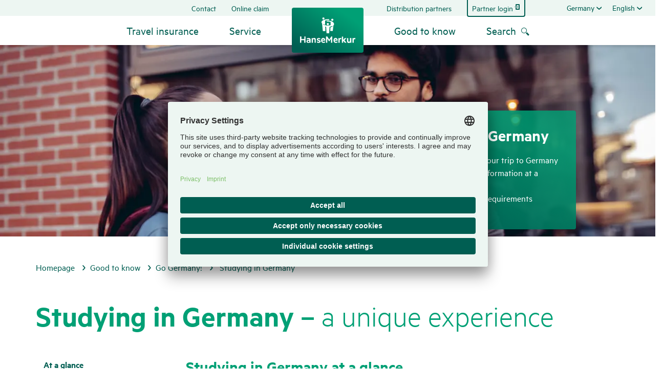

--- FILE ---
content_type: text/html;charset=UTF-8
request_url: https://www.hmrv.de/en/go-germany/studying-in-germany
body_size: 116756
content:
<!DOCTYPE html>
<html data-segment="hmrv-en" class="hmrv hmrv-en no-js  " lang="en-DE" dir="ltr"    >
<head >
<meta charset="UTF-8">
<meta http-equiv="x-ua-compatible" content="ie=edge">
<title >Studying in Germany: Travel Health Insurance by HanseMerkur</title>
<meta name="description" content="Studying in Germany? Find out important information for your stay in Germany. Check the requirements at a glance ✔️HansMerkur Travel Insurance.">
<script>
var modernBrowser = ('fetch' in window && 'assign' in Object);
if ( !modernBrowser ) {
var scriptElement = document.createElement('script');
scriptElement.async = false;
scriptElement.src = '/resource/themes/hmrv/js/polyfill-125568-24.js';
document.head.appendChild(scriptElement);
}
</script>
<script type="application/json" id="headersettings">
{}
</script>
<script type="text/plain" data-usercentrics="Google Tag Manager" data-gtag="">(
function(w,d,s,l,i){w[l]=w[l]||[];w[l].push({'gtm.start':
new Date().getTime(),event:'gtm.js'});var f=d.getElementsByTagName(s)[0],
j=d.createElement(s),dl=l!='dataLayer'?'&l='+l:'';j.async=true;j.src=
'//www.googletagmanager.com/gtm.js?id='+i+dl;f.parentNode.insertBefore(j,f);
})(window,document,'script','dataLayer','GTM-PF2K7W3');</script>
<meta property="og:title" content="HanseMerkur" />
<meta property="og:description" content="Studying in Germany? Find out important information for your stay in Germany. Check the requirements at a glance ✔️HansMerkur Travel Insurance." />
<meta property="og:type" content="website" />
<meta property="og:image" content="https://www.hmrv.de/resource/image/9480/16x9/2280/1282/763512347f258c14e4ebabeb35ba1ff/FBFFDFE68D79B7C72F6514E516A37C0B/young-travel-incoming-versicherung.webp" />
<meta property="og:url" content="https://www.hmrv.de/en/go-germany/studying-in-germany" />
<meta name="twitter:card" content="summary_large_image">
<meta name="twitter:title" content="Studying in Germany – a unique experience">
<meta name="twitter:image" content="https://www.hmrv.de/resource/image/9480/16x9/2280/1282/763512347f258c14e4ebabeb35ba1ff/FBFFDFE68D79B7C72F6514E516A37C0B/young-travel-incoming-versicherung.webp">
<link rel="canonical" href="https://www.hmrv.de/en/go-germany/studying-in-germany">
<meta name="viewport" content="width=device-width, initial-scale=1, shrink-to-fit=no">
<link rel="preload" href="/resource/crblob/85308/fdfc9a8c481f23e8c7f8b6c6f883beaa/metric-light-woff2-data.woff2" as="font" type="font/woff2" crossorigin>
<link rel="preload" href="/resource/crblob/85314/e37584cafa9e551fce86b01237e773a9/metric-regular-woff2-data.woff2" as="font" type="font/woff2" crossorigin>
<link rel="preload" href="/resource/crblob/85320/213fc8af2c7d70cf293e975b0fab02b0/metric-regularitalic-woff2-data.woff2" as="font" type="font/woff2" crossorigin>
<link rel="preload" href="/resource/crblob/85326/508a43aba97b932e72df9f1f3dbaef37/metric-semibold-woff2-data.woff2" as="font" type="font/woff2" crossorigin>
<link rel="preload" href="/resource/crblob/85332/14e3e2610db120c45677f9c42708db73/metric-semibolditalic-woff2-data.woff2" as="font" type="font/woff2" crossorigin>
<link rel="preload" href="/resource/crblob/98130/9d70fbd479693cf417aae54521275565/hansemerkur-icons-web-woff2-data.woff2" as="font" type="font/woff2" crossorigin>
<link rel="apple-touch-icon" sizes="180x180" href="/resource/crblob/91420/1ce34fea8dc8f20de96d4e3edf6c2d2e/apple-touch-icon-png-data.png">
<link rel="icon" type="image/png" sizes="32x32" href="/resource/crblob/91426/c37ceb4be48039edde70dd0ef59d7152/favicon-32x32-png-data.png">
<link rel="icon" type="image/png" sizes="16x16" href="/resource/crblob/91424/211e3927c8cf8bd76e2acd9d9a7b7217/favicon-16x16-png-data.png">
<link rel="manifest" href="/en/go-germany/studying-in-germany?view=webmanifest" crossorigin="use-credentials">
<link rel="mask-icon" href="/resource/crblob/91432/d1f458e9ad6d55c71d74e1a593b4221c/safari-pinned-tab-svg-data.svg" color="#5bbad5">
<link rel="shortcut icon" href="/resource/crblob/91428/e2a4ea975bcf9c6b166e5c515e2ac6e8/favicon-ico-data.ico">
<meta name="msapplication-TileColor" content="#da532c">
<meta name="msapplication-config" content="/en/go-germany/studying-in-germany?view=browserconfig">
<meta name="theme-color" content="#ffffff">
<script>document.documentElement.className = document.documentElement.className.replace(/no-js/g, 'js');</script>
<link rel="stylesheet" href="/resource/themes/hmrv/css/hmrv-85346-60.css" >
<script src="/resource/themes/hmrv/js/commons-85338-17.js" defer="true" ></script><script src="/resource/themes/hmrv/js/hmrv-85340-67.js" defer="true" ></script>
<script type="text/javascript">
var _btNoJquery = true;
var et_pagename = "[DE] (en) Studying in Germany /go-germany/ *3724* =hmrv= #reise#";
var et_areas = "Gesamt/hmrv/Main/[DE]/(en)/Good to know/Go Germany!/leer/leer/1079565";
var et_se = "38";
var et_lpage = "";
var et_et = "PbbXmb";
</script>
<noscript id="_etLoader" data-secure-code="PbbXmb" data-block-cookies="true"></noscript>
<script type="text/javascript">
let startEtracker = function() {
let root = 'hmrv-en';
let channel = 'hmrv';
let adnrIsFix = false;
let eTrackerLoaded = function() {
if (typeof etCommerce !== 'undefined') {
document.dispatchEvent(new Event("hmEtrackerStarted"));
}else{
}
};
let loadEtScript = function (data) {
if (!adnrIsFix && data && 'adnr' in data && data.adnr.length > 0) {
let adnr = data.adnr;
et_areas = et_areas.replace(/\/\d+$/, "/" + adnr);
}
$.ajax({
url: "//code.etracker.com/code/e.js",
dataType: "script",
cache: true,
async: true,
success: eTrackerLoaded,
error: function (jqXHR, textStatus) {
console.warn('eTracker not loaded: ' + textStatus);
}
});
}
$.ajax({
url: "/booking/trackinginfo/" + root + "/" + channel,
async: true,
success: loadEtScript,
error: function(jqXHR, textStatus ) {
console.warn('adnr not loaded: ' + textStatus);
loadEtScript();
}
});
};
let enableEtrackerCookies = function() {
if ( typeof _etracker !== 'undefined' )
_etracker.enableCookies( et_getDefaultCookieDomain() );
else
document.addEventListener("hmEtrackerStarted", ()=>{
_etracker.enableCookies( et_getDefaultCookieDomain() );
});
}
</script>
<script type="text/plain" data-usercentrics="etracker without cookies">
startEtracker();
</script>
<script type="text/plain" data-usercentrics="etracker">
enableEtrackerCookies();
</script>
<script type="text/javascript">
async function fetchLayer(url) {
const response = await fetch(url, {
method: "GET",
cache: "no-cache"
});
return await response.json();
}
fetchLayer("/api/ga4datalayer/hmrv-en/hmrv").then(json => {
if ("") json["name"] = "";
if ("") json["category"] = "";
if (!('adnr' in json) || json['adnr'] === '' || false) {
json['adnr'] = "1079565";
}
window.dataLayer = window.dataLayer || [];
window.dataLayer.push(json);
});
</script>
<!-- eKomi Ratings-->
<meta name="ekomi-rating" content="{&quot;roundedAverage&quot;:&quot;4.8&quot;,&quot;numberOfRatings&quot;:&quot;860&quot;,&quot;seal&quot;:&quot;gold&quot;}" />
<!-- eKomi Feedbacks -->
<meta name="ekomi-feedbacks" content="[{&quot;days&quot;:1,&quot;text&quot;:&quot;Buchung geht einfach und schnell. Waren bis jetzt immer zufrieden mit ...&quot;,&quot;stars&quot;:5},{&quot;days&quot;:1,&quot;text&quot;:&quot;Einfache Buchungsbedingungen&quot;,&quot;stars&quot;:5},{&quot;days&quot;:2,&quot;text&quot;:&quot;Sehr gut beschrieben und leichte Bedienung&quot;,&quot;stars&quot;:4}]" />
<script type="application/javascript" src="https://app.usercentrics.eu/browser-ui/3.90.0/loader.js" integrity="sha384-ZVmgmGhIUG21hp5D/EAUe6DM0Lvc0cXu2UnB6ay4jwc61h8LYUDC5OTo2tg5H+TK" crossorigin="anonymous" id="usercentrics-cmp" data-settings-id="8I6WjqOu" defer></script>
<script type="text/javascript">
document.addEventListener("DOMContentLoaded", function() {
if ( typeof usercentrics != "undefined" )
if ( usercentrics.isInitialized )
usercentrics.updateLanguage("en");
else
usercentrics.onViewInit = function() { usercentrics.updateLanguage("en"); };
});
</script>
<script type="text/javascript">
window.dataLayer = window.dataLayer || [];
function gtag() {
dataLayer.push(arguments);
}
gtag("set", "developer_id.dY2M3M2", true);
gtag("consent", "default", {
ad_user_data: "denied",
ad_personalization: "denied",
ad_storage: "denied",
analytics_storage: "denied",
wait_for_update: 2000 // milliseconds to wait for update
});
gtag("set", "ads_data_redaction", true);
</script>
<script type="text/javascript">window.addEventListener("ucEvent", function (e) {
if( e.detail && e.detail.event === "consent_status") {
let ucAnalyticsService = 'Google Analytics';
let ucAdService = 'Google Ads Remarketing';
if(e.detail.hasOwnProperty(ucAdService) && e.detail.hasOwnProperty(ucAdService))
{
gtag("consent", "update", {
ad_user_data: e.detail[ucAdService] ? 'granted':'denied',
ad_personalization: e.detail[ucAdService] ? 'granted':'denied',
ad_storage: e.detail[ucAdService] ? 'granted':'denied',
analytics_storage: e.detail[ucAnalyticsService] ? 'granted':'denied'
});
}
else {
if(e.detail.hasOwnProperty(ucAdService)) {
gtag("consent", "update", {
ad_user_data: e.detail[ucAdService] ? 'granted':'denied',
ad_personalization: e.detail[ucAdService] ? 'granted':'denied',
ad_storage: e.detail[ucAdService] ? 'granted':'denied'
});
}
if(e.detail.hasOwnProperty(ucAnalyticsService)) {
gtag("consent", "update", {
analytics_storage: e.detail[ucAnalyticsService] ? 'granted':'denied'
});
}
}
}
});
</script>
<meta name="robots" content="index,follow" />
</head><body >
<a class="scrolltop-button btn btn-top" aria-label="Back to top of page" href="#header"></a>
<iframe id="default-style-frame"
srcdoc="<!DOCTYPE html><html><head></head><body></body></html>"
style="position:absolute;visibility:hidden;width:0;height:0;border:0;">
</iframe> <div class="pushmenu-wrapper">
<header id="header" class="header-2-col" role="banner">
<div itemscope itemtype="http://schema.org/Organization">
<a itemprop="url" title="To the hmrv.de homepage" href="/en" class="logo-link" aria-label="Back to the home page" data-etracker='{"category":"Click", "object":"Logo", "action":"Studying in Germany"}'>
<img itemprop="logo" src="/resource/blob/4794/15fc189a43f3efe4588f88cc84fa5545/hm-logo-data.svg" alt="To the hmrv.de homepage"
role="none" aria-hidden="true" class="img-logo"/>
<meta itemprop="name" content="HanseMerkur Reiseversicherung" />
<meta itemprop="image" content="https://www.hmrv.de/resource/blob/4794/15fc189a43f3efe4588f88cc84fa5545/hm-logo-data.svg" />
<meta itemprop="telephone" content="+49 40 4119-1919" />
<meta itemprop="email" content="reiseinfo@hansemerkur.de" />
<meta itemprop="description" content="Hand in hand that&#39;s HanseMerkur" />
</a>
</div> <button type="button" class="pushmenu-button " aria-label="Show and hide menu" aria-expanded="false">
<span class="pushmenu-button--bar -l1"></span>
<span class="pushmenu-button--bar -l2"></span>
<span class="pushmenu-button--bar -l3"></span>
</button>
<button class="search-container--button icon-link -icon-only searchmenu-button" aria-label="Open search" aria-haspopup="true" aria-expanded="false">
<span class="icon-link__icon" aria-hidden="true" data-icon="&#xea09;"></span>
</button>
<div class="nav-wrapper">
<!-- Molekül: Sekundäre Navigation-->
<div class="nav nav-secondary">
<nav aria-label="Secondary Navigation">
<ul class="nav-secondary--list -list-left">
<li class="nav-secondary--list-item">
<a href="/en/contact"
title="Contact"
class="nav-secondary--list-item-link"
>Contact</a> </li>
<li class="nav-secondary--list-item">
<a href="https://www.hmrv.de/en/claim-service#section_17156"
rel="nofollow noopener"
target="_blank"
title="Online claim"
class="nav-secondary--list-item-link"
>Online claim</a> </li>
</ul>
<ul class="nav-secondary--list -list-right">
<li class="nav-secondary--list-item">
<a href="/en/partners"
title="Distribution partners"
class="nav-secondary--list-item-link"
>Distribution partners</a> </li>
<li class="nav-secondary--list-item -with-frame">
<a href="https://b2b.hmrv.de/"
rel="nofollow noopener"
target="_blank"
aria-label="Jump to partner login"
class="nav-secondary--list-item-link icon-link -icon-after -font-default"
><span class="icon-link__icon" aria-hidden="true" data-icon="&#xeaa2;"></span>Partner login</a> </li>
</ul>
</nav>
<div class="nav-secondary--dropdown-wrapper">
<ul class="nav-secondary--dropdown">
<li class="nav-secondary--dropdown--list-item">
<button class="nav-secondary--dropdown--list-item-link d-none d-xl-block" title="Germany" aria-label="Select a country. Selected: Germany" aria-haspopup="true" aria-controls="country-menu" aria-expanded="false">Germany</button> <button class="nav-secondary--dropdown--list-item-link d-xl-none" title="Select a country. Selected: {0}" aria-label="Select a country. Selected: {0}" aria-haspopup="true" aria-controls="country-menu" aria-expanded="false">International</button>
<ul class="nav-secondary--dropdown -options" role="menu" id="country-menu">
<li class="nav-secondary--dropdown--list-item">
<a href="https://www.hansemerkur.at"
rel="nofollow noopener"
target="_blank"
title="Austria"
class="nav-secondary--dropdown--list-item-link"
role="menuitem"
tabIndex="-1">Austria</a> </li>
<li class="nav-secondary--dropdown--list-item">
<a href="https://www.hansemerkur.nl"
rel="nofollow noopener"
target="_blank"
title="Netherlands"
class="nav-secondary--dropdown--list-item-link"
role="menuitem"
tabIndex="-1">Netherlands</a> </li>
<li class="nav-secondary--dropdown--list-item">
<a href="https://www.hansemerkur.pl"
rel="nofollow noopener"
target="_blank"
title="Poland"
class="nav-secondary--dropdown--list-item-link"
role="menuitem"
tabIndex="-1">Poland</a> </li>
<li class="nav-secondary--dropdown--list-item">
<a href="https://www.hansemerkur.ch"
rel="nofollow noopener"
target="_blank"
title="Switzerland"
class="nav-secondary--dropdown--list-item-link"
role="menuitem"
tabIndex="-1">Switzerland</a> </li>
</ul>
</li> </ul>
<ul class="nav-secondary--dropdown">
<li class="nav-secondary--dropdown--list-item">
<button class="nav-secondary--dropdown--list-item-link d-none d-xl-block" title="English" aria-label="Change the language" aria-haspopup="true" aria-controls="language-menu" aria-expanded="false">English</button> <button class="nav-secondary--dropdown--list-item-link d-xl-none" title="Change the language" aria-label="Change the language" aria-haspopup="true" aria-controls="language-menu" aria-expanded="false">Change language</button>
<ul class="nav-secondary--dropdown -options" role="menu" id="language-menu">
<li class="nav-secondary--dropdown--list-item">
<a href="/"
title="German"
class="nav-secondary--dropdown--list-item-link"
role="menuitem"
tabIndex="-1">German</a> </li>
</ul>
</li> </ul>
</div>
</div> <!-- Molekül: Header Link (Mobile Only)-->
<!-- /Molekül: Header Link (Mobile Only)-->
<div class="nav nav-main">
<nav role="navigation" aria-label="Main Navigation">
<ul class="nav-main--list -list-left">
<li class="nav-main--list-item -first-level" role="none">
<a role="button" class="nav-main--list-item-link headline3" title="Travel insurance" aria-label="Travel insurance" aria-haspopup="true" aria-expanded="false" aria-controls="subnav-15330" data-etracker='{"category":"Click", "object":"MM_Travel insurance", "action":"Studying in Germany"}' >Travel insurance</a>
<span class="nav-arrow" aria-hidden="true"></span>
<div class="nav-main--list-item-subnav" id="subnav-15330" >
<span class="back-link icon-link"><span class="icon-link__icon" aria-hidden="true" data-icon="&#x2190;"></span>Back</span><button type="button" class="close-button" aria-label="Close" title="Close">
<span class="close-button--bar -l1"></span>
<span class="close-button--bar -l2"></span>
</button>
<div class="nav-main--list-item-subnav-column">
<ul class="nav-main--list-item-subnav-list" role="group" aria-label="Travel insurance Submenu">
<li class="nav-main--list-item-subnav-list-item" role="none">
<a href="/en/travel-health-insurances"
data-etracker="{&quot;category&quot;:&quot;Click&quot;, &quot;object&quot;:&quot;MM_Travel insurance_Travel health insurance&quot;, &quot;action&quot;:&quot;Studying in Germany&quot;}"
title="Travel health insurance"
class="nav-main--list-item-subnav-list-item-link icon-link"
><span class="icon-link__icon" aria-hidden="true" data-icon="&#xea42;"></span>Travel health insurance</a> <ul class="nav-main--list-item-subnav-list -level-3" role="group" aria-label="Travel health insurance Submenu" id="subnav-lvl-3-0-0">
<li class="nav-main--list-item-subnav-list-item" role="none">
<a href="/en/travel-health-insurances/travel-health-insurance"
data-etracker="{&quot;category&quot;:&quot;Click&quot;, &quot;object&quot;:&quot;MM_Travel insurance_Travel health insurance_Travel health insurance&quot;, &quot;action&quot;:&quot;Studying in Germany&quot;}"
title="Travel health insurance"
class="nav-main--list-item-subnav-list-item-link"
role="menuitem"
>Travel health insurance</a> </li>
<li class="nav-main--list-item-subnav-list-item" role="none">
<a href="/en/travel-health-insurances/annual-travel-health-insurance"
data-etracker="{&quot;category&quot;:&quot;Click&quot;, &quot;object&quot;:&quot;MM_Travel insurance_Travel health insurance_Annual travel health insurance&quot;, &quot;action&quot;:&quot;Studying in Germany&quot;}"
title="Annual travel health insurance"
class="nav-main--list-item-subnav-list-item-link"
role="menuitem"
>Annual travel health insurance</a> </li>
<li class="nav-main--list-item-subnav-list-item" role="none">
<a href="/en/travel-health-insurances/pupils-students-and-trainees"
data-etracker="{&quot;category&quot;:&quot;Click&quot;, &quot;object&quot;:&quot;MM_Travel insurance_Travel health insurance_Travel insurance for pupils &amp; students&quot;, &quot;action&quot;:&quot;Studying in Germany&quot;}"
title="Travel insurance for pupils &amp; students"
class="nav-main--list-item-subnav-list-item-link"
role="menuitem"
>Travel insurance for pupils &amp; students</a> </li>
<li class="nav-main--list-item-subnav-list-item" role="none">
<a href="/en/travel-health-insurances/au-pairs"
data-etracker="{&quot;category&quot;:&quot;Click&quot;, &quot;object&quot;:&quot;MM_Travel insurance_Travel health insurance_Travel insurance for au pairs&quot;, &quot;action&quot;:&quot;Studying in Germany&quot;}"
title="Travel insurance for au pairs"
class="nav-main--list-item-subnav-list-item-link"
role="menuitem"
>Travel insurance for au pairs</a> </li>
</ul>
</li>
<li class="nav-main--list-item-subnav-list-item" role="none">
<a href="/en/travel-cancellation-insurance"
data-etracker="{&quot;category&quot;:&quot;Click&quot;, &quot;object&quot;:&quot;MM_Travel insurance_Travel cancellation insurance&quot;, &quot;action&quot;:&quot;Studying in Germany&quot;}"
title="Travel cancellation insurance"
class="nav-main--list-item-subnav-list-item-link icon-link"
><span class="icon-link__icon" aria-hidden="true" data-icon="&#xea43;"></span>Travel cancellation insurance</a> <ul class="nav-main--list-item-subnav-list -level-3" role="group" aria-label="Travel cancellation insurance Submenu" id="subnav-lvl-3-0-1">
<li class="nav-main--list-item-subnav-list-item" role="none">
<a href="/en/travel-cancellation-insurance/travel-cancellation-insurance"
data-etracker="{&quot;category&quot;:&quot;Click&quot;, &quot;object&quot;:&quot;MM_Travel insurance_Travel cancellation insurance_Travel cancellation insurance&quot;, &quot;action&quot;:&quot;Studying in Germany&quot;}"
title="Travel cancellation insurance"
class="nav-main--list-item-subnav-list-item-link"
role="menuitem"
>Travel cancellation insurance</a> </li>
<li class="nav-main--list-item-subnav-list-item" role="none">
<a href="/en/travel-cancellation-insurance/annual-travel-cancellation-insurance"
data-etracker="{&quot;category&quot;:&quot;Click&quot;, &quot;object&quot;:&quot;MM_Travel insurance_Travel cancellation insurance_Annual travel cancellation insurance&quot;, &quot;action&quot;:&quot;Studying in Germany&quot;}"
title="Annual travel cancellation insurance"
class="nav-main--list-item-subnav-list-item-link"
role="menuitem"
>Annual travel cancellation insurance</a> </li>
</ul>
</li>
</ul>
</div>
<div class="nav-main--list-item-subnav-column">
<ul class="nav-main--list-item-subnav-list" role="group" aria-label="Travel insurance Submenu">
<li class="nav-main--list-item-subnav-list-item" role="none">
<a href="/en/incoming"
data-etracker="{&quot;category&quot;:&quot;Click&quot;, &quot;object&quot;:&quot;MM_Travel insurance_Travel insurance for trips to Germany&quot;, &quot;action&quot;:&quot;Studying in Germany&quot;}"
title="Travel insurance for trips to Germany"
class="nav-main--list-item-subnav-list-item-link icon-link"
><span class="icon-link__icon" aria-hidden="true" data-icon="&#xea47;"></span>Travel insurance for trips to Germany</a> <ul class="nav-main--list-item-subnav-list -level-3" role="group" aria-label="Travel insurance for trips to Germany Submenu" id="subnav-lvl-3-0-2">
<li class="nav-main--list-item-subnav-list-item" role="none">
<a href="/en/incoming/germany-cover"
data-etracker="{&quot;category&quot;:&quot;Click&quot;, &quot;object&quot;:&quot;MM_Travel insurance_Travel insurance for trips to Germany_Germany cover&quot;, &quot;action&quot;:&quot;Studying in Germany&quot;}"
title="Germany cover"
class="nav-main--list-item-subnav-list-item-link"
role="menuitem"
>Germany cover</a> </li>
<li class="nav-main--list-item-subnav-list-item" role="none">
<a href="/en/incoming/insurance-for-foreign-guests"
data-etracker="{&quot;category&quot;:&quot;Click&quot;, &quot;object&quot;:&quot;MM_Travel insurance_Travel insurance for trips to Germany_Travel insurance for foreign guests&quot;, &quot;action&quot;:&quot;Studying in Germany&quot;}"
title="Travel insurance for foreign guests"
class="nav-main--list-item-subnav-list-item-link"
role="menuitem"
>Travel insurance for foreign guests</a> </li>
<li class="nav-main--list-item-subnav-list-item" role="none">
<a href="/en/incoming/youngtravel"
data-etracker="{&quot;category&quot;:&quot;Click&quot;, &quot;object&quot;:&quot;MM_Travel insurance_Travel insurance for trips to Germany_Young Travel for foreign guests&quot;, &quot;action&quot;:&quot;Studying in Germany&quot;}"
title="Young Travel for foreign guests"
class="nav-main--list-item-subnav-list-item-link"
role="menuitem"
>Young Travel for foreign guests</a> </li>
<li class="nav-main--list-item-subnav-list-item" role="none">
<a href="/en/incoming/visum-travel-insurance"
data-etracker="{&quot;category&quot;:&quot;Click&quot;, &quot;object&quot;:&quot;MM_Travel insurance_Travel insurance for trips to Germany_Visum travel insurance&quot;, &quot;action&quot;:&quot;Studying in Germany&quot;}"
title="Visum travel insurance"
class="nav-main--list-item-subnav-list-item-link"
role="menuitem"
>Visum travel insurance</a> </li>
<li class="nav-main--list-item-subnav-list-item" role="none">
<a href="/en/incoming/insurance-for-foreign-guest-groups"
data-etracker="{&quot;category&quot;:&quot;Click&quot;, &quot;object&quot;:&quot;MM_Travel insurance_Travel insurance for trips to Germany_Travel insurance for groups of foreign guests&quot;, &quot;action&quot;:&quot;Studying in Germany&quot;}"
title="Travel insurance for groups of foreign guests"
class="nav-main--list-item-subnav-list-item-link"
role="menuitem"
>Travel insurance for groups of foreign guests</a> </li>
<li class="nav-main--list-item-subnav-list-item" role="none">
<a href="/en/incoming/statuory-health-insurance"
data-etracker="{&quot;category&quot;:&quot;Click&quot;, &quot;object&quot;:&quot;MM_Travel insurance_Travel insurance for trips to Germany_DAK&quot;, &quot;action&quot;:&quot;Studying in Germany&quot;}"
title="DAK"
class="nav-main--list-item-subnav-list-item-link"
role="menuitem"
>DAK</a> </li>
</ul>
</li>
<li class="nav-main--list-item-subnav-list-item" role="none">
<a href="/en/corporate-travel"
data-etracker="{&quot;category&quot;:&quot;Click&quot;, &quot;object&quot;:&quot;MM_Travel insurance_Corporate Travel&quot;, &quot;action&quot;:&quot;Studying in Germany&quot;}"
title="Corporate Travel"
class="nav-main--list-item-subnav-list-item-link icon-link"
><span class="icon-link__icon" aria-hidden="true" data-icon="&#xea2f;"></span>Corporate Travel</a> </li>
<li class="nav-main--list-item-subnav-list-item" role="none">
<a href="/en/travel-insurance"
data-etracker="{&quot;category&quot;:&quot;Click&quot;, &quot;object&quot;:&quot;MM_Travel insurance_Travel insurance at a glance&quot;, &quot;action&quot;:&quot;Studying in Germany&quot;}"
title="Travel insurance at a glance"
class="nav-main--list-item-subnav-list-item-link icon-link"
><span class="icon-link__icon" aria-hidden="true" data-icon="&#x2630;"></span>Travel insurance at a glance</a> </li>
</ul>
</div>
<div class="nav-main--list-item-subnav-column">
<div class="nav-main--list-item-subnav-teaser">
<div class="teaser-menu " data-menu-teaser=52852 >
<div class="teaser-menu--visual teaser-visual-container">
<div class="ratio ratio-2x1">
<img data-src="/resource/image/51948/2x1/260/130/706ed8476435d9a63baa12f764565c69/84E11E9E0C88936DEEFF7C3D7E954D0D/corona-virus.webp" data-srcset="" alt=""
role="none" aria-hidden="true"
title="Fieberthermometer - Corona-Virus"
class="lazy teaser-menu--visual-img teaser-visual-image"/>
</div> </div>
<div class="teaser-menu--text">
<div class="headline2" >Coronavirus –<span class="-light"> frequently asked questions</span></div>
<a href="/en/coronavirus-faq"
title="Corona FAQ"
aria-label="Coronavirus – frequently asked questions"
class="icon-link teaser-btn"
><span class="icon-link__icon" aria-hidden="true" data-icon="&#x2192;"></span>Corona FAQ</a> </div>
</div> </div>
</div>
</div> </li>
<li class="nav-main--list-item -first-level" role="none">
<a role="button" class="nav-main--list-item-link headline3" title="Service" aria-label="Service" aria-haspopup="true" aria-expanded="false" aria-controls="subnav-15320" data-etracker='{"category":"Click", "object":"MM_Service", "action":"Studying in Germany"}' >Service</a>
<span class="nav-arrow" aria-hidden="true"></span>
<div class="nav-main--list-item-subnav" id="subnav-15320" >
<span class="back-link icon-link"><span class="icon-link__icon" aria-hidden="true" data-icon="&#x2190;"></span>Back</span><button type="button" class="close-button" aria-label="Close" title="Close">
<span class="close-button--bar -l1"></span>
<span class="close-button--bar -l2"></span>
</button>
<div class="nav-main--list-item-subnav-column">
<ul class="nav-main--list-item-subnav-list" role="group" aria-label="Service Submenu">
<li class="nav-main--list-item-subnav-list-item" role="none">
<a href="/en/contact"
data-etracker="{&quot;category&quot;:&quot;Click&quot;, &quot;object&quot;:&quot;MM_Service_Contact&quot;, &quot;action&quot;:&quot;Studying in Germany&quot;}"
title="Contact"
class="nav-main--list-item-subnav-list-item-link icon-link"
><span class="icon-link__icon" aria-hidden="true" data-icon="&#xea17;"></span>Contact</a> </li>
<li class="nav-main--list-item-subnav-list-item" role="none">
<a href="/en/claim-service"
data-etracker="{&quot;category&quot;:&quot;Click&quot;, &quot;object&quot;:&quot;MM_Service_Claim service&quot;, &quot;action&quot;:&quot;Studying in Germany&quot;}"
title="Claim service"
class="nav-main--list-item-subnav-list-item-link icon-link"
><span class="icon-link__icon" aria-hidden="true" data-icon="&#xea31;"></span>Claim service</a> </li>
<li class="nav-main--list-item-subnav-list-item" role="none">
<a href="/en/insurance-conditions"
data-etracker="{&quot;category&quot;:&quot;Click&quot;, &quot;object&quot;:&quot;MM_Service_Insurance conditions&quot;, &quot;action&quot;:&quot;Studying in Germany&quot;}"
title="Insurance conditions"
class="nav-main--list-item-subnav-list-item-link icon-link"
><span class="icon-link__icon" aria-hidden="true" data-icon="&#xea10;"></span>Insurance conditions</a> </li>
<li class="nav-main--list-item-subnav-list-item" role="none">
<a href="/en/request-documents"
data-etracker="{&quot;category&quot;:&quot;Click&quot;, &quot;object&quot;:&quot;MM_Service_Request documents&quot;, &quot;action&quot;:&quot;Studying in Germany&quot;}"
title="Request documents"
class="nav-main--list-item-subnav-list-item-link icon-link"
><span class="icon-link__icon" aria-hidden="true" data-icon="&#xea16;"></span>Request documents</a> <ul class="nav-main--list-item-subnav-list -level-3" role="group" aria-label="Request documents Submenu" id="subnav-lvl-3-0-3">
<li class="nav-main--list-item-subnav-list-item" role="none">
<a href="/en/request-documents/copy-of-insurance-policy"
data-etracker="{&quot;category&quot;:&quot;Click&quot;, &quot;object&quot;:&quot;MM_Service_Request documents_Copy of insurance policy&quot;, &quot;action&quot;:&quot;Studying in Germany&quot;}"
title="Copy of insurance policy"
class="nav-main--list-item-subnav-list-item-link"
role="menuitem"
>Copy of insurance policy</a> </li>
<li class="nav-main--list-item-subnav-list-item" role="none">
<a href="/en/request-documents/additional-covid-19-confirmation"
data-etracker="{&quot;category&quot;:&quot;Click&quot;, &quot;object&quot;:&quot;MM_Service_Request documents_Additional Covid-19 confirmation&quot;, &quot;action&quot;:&quot;Studying in Germany&quot;}"
title="Additional Covid-19 confirmation"
class="nav-main--list-item-subnav-list-item-link"
role="menuitem"
>Additional Covid-19 confirmation</a> </li>
<li class="nav-main--list-item-subnav-list-item" role="none">
<a href="/en/request-documents/confirmation-travel-health-insurance"
data-etracker="{&quot;category&quot;:&quot;Click&quot;, &quot;object&quot;:&quot;MM_Service_Request documents_Confirmation travel health insurance&quot;, &quot;action&quot;:&quot;Studying in Germany&quot;}"
title="Confirmation travel health insurance"
class="nav-main--list-item-subnav-list-item-link"
role="menuitem"
>Confirmation travel health insurance</a> </li>
<li class="nav-main--list-item-subnav-list-item" role="none">
<a href="/en/request-documents/bestaetigung-krankenversicherung-deutschland"
data-etracker="{&quot;category&quot;:&quot;Click&quot;, &quot;object&quot;:&quot;MM_Service_Request documents_Confirmation travel health insurance incoming&quot;, &quot;action&quot;:&quot;Studying in Germany&quot;}"
title="Confirmation travel health insurance incoming"
class="nav-main--list-item-subnav-list-item-link"
role="menuitem"
>Confirmation travel health insurance incoming</a> </li>
<li class="nav-main--list-item-subnav-list-item" role="none">
<a href="/en/request-documents/tax-receipt"
data-etracker="{&quot;category&quot;:&quot;Click&quot;, &quot;object&quot;:&quot;MM_Service_Request documents_Tax receipt&quot;, &quot;action&quot;:&quot;Studying in Germany&quot;}"
title="Tax receipt"
class="nav-main--list-item-subnav-list-item-link"
role="menuitem"
>Tax receipt</a> </li>
</ul>
</li>
</ul>
</div>
<div class="nav-main--list-item-subnav-column">
<ul class="nav-main--list-item-subnav-list" role="group" aria-label="Service Submenu">
<li class="nav-main--list-item-subnav-list-item" role="none">
<a href="/en/payment-security"
data-etracker="{&quot;category&quot;:&quot;Click&quot;, &quot;object&quot;:&quot;MM_Service_Payment &amp; Security&quot;, &quot;action&quot;:&quot;Studying in Germany&quot;}"
title="Payment &amp; Security"
class="nav-main--list-item-subnav-list-item-link icon-link"
><span class="icon-link__icon" aria-hidden="true" data-icon="&#xea53;"></span>Payment &amp; Security</a> <ul class="nav-main--list-item-subnav-list -level-3" role="group" aria-label="Payment &amp; Security Submenu" id="subnav-lvl-3-0-4">
<li class="nav-main--list-item-subnav-list-item" role="none">
<a href="/en/payment-security/payment-methods"
data-etracker="{&quot;category&quot;:&quot;Click&quot;, &quot;object&quot;:&quot;MM_Service_Payment &amp; Security_Payment methods&quot;, &quot;action&quot;:&quot;Studying in Germany&quot;}"
title="Payment methods"
class="nav-main--list-item-subnav-list-item-link"
role="menuitem"
>Payment methods</a> </li>
<li class="nav-main--list-item-subnav-list-item" role="none">
<a href="/en/payment-security/creditcard-security"
data-etracker="{&quot;category&quot;:&quot;Click&quot;, &quot;object&quot;:&quot;MM_Service_Payment &amp; Security_Credit Card Security&quot;, &quot;action&quot;:&quot;Studying in Germany&quot;}"
title="Credit Card Security"
class="nav-main--list-item-subnav-list-item-link"
role="menuitem"
>Credit Card Security</a> </li>
<li class="nav-main--list-item-subnav-list-item" role="none">
<a href="/en/payment-security/secure-booking"
data-etracker="{&quot;category&quot;:&quot;Click&quot;, &quot;object&quot;:&quot;MM_Service_Payment &amp; Security_Secure Online Booking&quot;, &quot;action&quot;:&quot;Studying in Germany&quot;}"
title="Secure Online Booking"
class="nav-main--list-item-subnav-list-item-link"
role="menuitem"
>Secure Online Booking</a> </li>
</ul>
</li>
<li class="nav-main--list-item-subnav-list-item" role="none">
<a href="/en/coronavirus-faq"
data-etracker="{&quot;category&quot;:&quot;Click&quot;, &quot;object&quot;:&quot;MM_Service_FAQ Coronavirus&quot;, &quot;action&quot;:&quot;Studying in Germany&quot;}"
title="FAQ Coronavirus"
class="nav-main--list-item-subnav-list-item-link icon-link"
><span class="icon-link__icon" aria-hidden="true" data-icon="&#xea27;"></span>FAQ Coronavirus</a> </li>
<li class="nav-main--list-item-subnav-list-item" role="none">
<a href="/en/ratings"
data-etracker="{&quot;category&quot;:&quot;Click&quot;, &quot;object&quot;:&quot;MM_Service_Ratings&quot;, &quot;action&quot;:&quot;Studying in Germany&quot;}"
title="Ratings"
class="nav-main--list-item-subnav-list-item-link icon-link"
><span class="icon-link__icon" aria-hidden="true" data-icon="&#xea5b;"></span>Ratings</a> </li>
<li class="nav-main--list-item-subnav-list-item" role="none">
<a href="/en/mobile-pass"
data-etracker="{&quot;category&quot;:&quot;Click&quot;, &quot;object&quot;:&quot;MM_Service_Mobile Pass – digital travel companion&quot;, &quot;action&quot;:&quot;Studying in Germany&quot;}"
title="Mobile Pass – digital travel companion"
class="nav-main--list-item-subnav-list-item-link icon-link"
><span class="icon-link__icon" aria-hidden="true" data-icon="&#xea65;"></span>Mobile Pass – digital travel companion</a> </li>
<li class="nav-main--list-item-subnav-list-item" role="none">
<a href="/en/service"
data-etracker="{&quot;category&quot;:&quot;Click&quot;, &quot;object&quot;:&quot;MM_Service_All services at a glance&quot;, &quot;action&quot;:&quot;Studying in Germany&quot;}"
title="All services at a glance"
class="nav-main--list-item-subnav-list-item-link icon-link"
><span class="icon-link__icon" aria-hidden="true" data-icon="&#x2630;"></span>All services at a glance</a> </li>
</ul>
</div>
<div class="nav-main--list-item-subnav-column">
<div class="nav-main--list-item-subnav-teaser">
<div class="teaser-menu " data-menu-teaser=52852 >
<div class="teaser-menu--visual teaser-visual-container">
<div class="ratio ratio-2x1">
<img data-src="/resource/image/51948/2x1/260/130/706ed8476435d9a63baa12f764565c69/84E11E9E0C88936DEEFF7C3D7E954D0D/corona-virus.webp" data-srcset="" alt=""
role="none" aria-hidden="true"
title="Fieberthermometer - Corona-Virus"
class="lazy teaser-menu--visual-img teaser-visual-image"/>
</div> </div>
<div class="teaser-menu--text">
<div class="headline2" >Coronavirus –<span class="-light"> frequently asked questions</span></div>
<a href="/en/coronavirus-faq"
title="Corona FAQ"
aria-label="Coronavirus – frequently asked questions"
class="icon-link teaser-btn"
><span class="icon-link__icon" aria-hidden="true" data-icon="&#x2192;"></span>Corona FAQ</a> </div>
</div> </div>
</div>
</div> </li>
</ul>
<ul class="nav-main--list -list-right">
<li class="nav-main--list-item -first-level -nav-main--selected" role="none">
<a role="button" class="nav-main--list-item-link headline3" title="Good to know" aria-label="Good to know" aria-haspopup="true" aria-expanded="false" aria-controls="subnav-162394" data-etracker='{"category":"Click", "object":"MM_Good to know", "action":"Studying in Germany"}' >Good to know</a>
<span class="nav-arrow" aria-hidden="true"></span>
<div class="nav-main--list-item-subnav" id="subnav-162394" >
<span class="back-link icon-link"><span class="icon-link__icon" aria-hidden="true" data-icon="&#x2190;"></span>Back</span><button type="button" class="close-button" aria-label="Close" title="Close">
<span class="close-button--bar -l1"></span>
<span class="close-button--bar -l2"></span>
</button>
<div class="nav-main--list-item-subnav-column">
<ul class="nav-main--list-item-subnav-list" role="group" aria-label="Good to know Submenu">
<li class="nav-main--list-item-subnav-list-item" role="none">
<a href="/en/insurance-knowledge"
data-etracker="{&quot;category&quot;:&quot;Click&quot;, &quot;object&quot;:&quot;MM_Good to know_Insurance knowledge&quot;, &quot;action&quot;:&quot;Studying in Germany&quot;}"
title="Insurance knowledge"
class="nav-main--list-item-subnav-list-item-link icon-link"
><span class="icon-link__icon" aria-hidden="true" data-icon="&#xea2b;"></span>Insurance knowledge</a> <ul class="nav-main--list-item-subnav-list -level-3" role="group" aria-label="Insurance knowledge Submenu" id="subnav-lvl-3-0-0">
<li class="nav-main--list-item-subnav-list-item" role="none">
<a href="/en/insurance-knowledge/travel-health-insurance"
data-etracker="{&quot;category&quot;:&quot;Click&quot;, &quot;object&quot;:&quot;MM_Good to know_Insurance knowledge_Travel health insurance&quot;, &quot;action&quot;:&quot;Studying in Germany&quot;}"
title="Travel health insurance"
class="nav-main--list-item-subnav-list-item-link"
role="menuitem"
>Travel health insurance</a> </li>
<li class="nav-main--list-item-subnav-list-item" role="none">
<a href="/en/insurance-knowledge/travel-accident-insurance"
data-etracker="{&quot;category&quot;:&quot;Click&quot;, &quot;object&quot;:&quot;MM_Good to know_Insurance knowledge_Travel accident insurance&quot;, &quot;action&quot;:&quot;Studying in Germany&quot;}"
title="Travel accident insurance"
class="nav-main--list-item-subnav-list-item-link"
role="menuitem"
>Travel accident insurance</a> </li>
<li class="nav-main--list-item-subnav-list-item" role="none">
<a href="/en/insurance-knowledge/luggage-insurance"
data-etracker="{&quot;category&quot;:&quot;Click&quot;, &quot;object&quot;:&quot;MM_Good to know_Insurance knowledge_Luggage insurance&quot;, &quot;action&quot;:&quot;Studying in Germany&quot;}"
title="Luggage insurance"
class="nav-main--list-item-subnav-list-item-link"
role="menuitem"
>Luggage insurance</a> </li>
<li class="nav-main--list-item-subnav-list-item" role="none">
<a href="/en/insurance-knowledge/travel-insurance-for-credit-cards"
data-etracker="{&quot;category&quot;:&quot;Click&quot;, &quot;object&quot;:&quot;MM_Good to know_Insurance knowledge_Travel insurance for credit cards&quot;, &quot;action&quot;:&quot;Studying in Germany&quot;}"
title="Travel insurance for credit cards"
class="nav-main--list-item-subnav-list-item-link"
role="menuitem"
>Travel insurance for credit cards</a> </li>
</ul>
</li>
<li class="nav-main--list-item-subnav-list-item" role="none">
<a href="/en/travel-insurance-comparisons"
data-etracker="{&quot;category&quot;:&quot;Click&quot;, &quot;object&quot;:&quot;MM_Good to know_Insurance comparisons&quot;, &quot;action&quot;:&quot;Studying in Germany&quot;}"
title="Insurance comparisons"
class="nav-main--list-item-subnav-list-item-link icon-link"
><span class="icon-link__icon" aria-hidden="true" data-icon="&#xea91;"></span>Insurance comparisons</a> <ul class="nav-main--list-item-subnav-list -level-3" role="group" aria-label="Insurance comparisons Submenu" id="subnav-lvl-3-0-1">
<li class="nav-main--list-item-subnav-list-item" role="none">
<a href="/en/travel-insurance-comparisons/travel-health-insurance-in-comparison"
data-etracker="{&quot;category&quot;:&quot;Click&quot;, &quot;object&quot;:&quot;MM_Good to know_Insurance comparisons_Travel health insurance in comparison&quot;, &quot;action&quot;:&quot;Studying in Germany&quot;}"
title="Travel health insurance in comparison"
class="nav-main--list-item-subnav-list-item-link"
role="menuitem"
>Travel health insurance in comparison</a> </li>
<li class="nav-main--list-item-subnav-list-item" role="none">
<a href="/en/travel-insurance-comparisons/go-germany-insurance-in-comparison"
data-etracker="{&quot;category&quot;:&quot;Click&quot;, &quot;object&quot;:&quot;MM_Good to know_Insurance comparisons_Go Germany insurance in comparison&quot;, &quot;action&quot;:&quot;Studying in Germany&quot;}"
title="Go Germany insurance in comparison"
class="nav-main--list-item-subnav-list-item-link"
role="menuitem"
>Go Germany insurance in comparison</a> </li>
<li class="nav-main--list-item-subnav-list-item" role="none">
<a href="/en/travel-insurance-comparisons/annual-travel-insurance-in-comparison"
data-etracker="{&quot;category&quot;:&quot;Click&quot;, &quot;object&quot;:&quot;MM_Good to know_Insurance comparisons_Annual travel insurance in comparison&quot;, &quot;action&quot;:&quot;Studying in Germany&quot;}"
title="Annual travel insurance in comparison"
class="nav-main--list-item-subnav-list-item-link"
role="menuitem"
>Annual travel insurance in comparison</a> </li>
</ul>
</li>
<li class="nav-main--list-item-subnav-list-item" role="none">
<a href="/en/destinations"
data-etracker="{&quot;category&quot;:&quot;Click&quot;, &quot;object&quot;:&quot;MM_Good to know_Destinations&quot;, &quot;action&quot;:&quot;Studying in Germany&quot;}"
title="Destinations"
class="nav-main--list-item-subnav-list-item-link icon-link"
><span class="icon-link__icon" aria-hidden="true" data-icon="&#xea90;"></span>Destinations</a> <ul class="nav-main--list-item-subnav-list -level-3" role="group" aria-label="Destinations Submenu" id="subnav-lvl-3-0-2">
<li class="nav-main--list-item-subnav-list-item" role="none">
<a href="/en/destinations/australia"
data-etracker="{&quot;category&quot;:&quot;Click&quot;, &quot;object&quot;:&quot;MM_Good to know_Destinations_Australia&quot;, &quot;action&quot;:&quot;Studying in Germany&quot;}"
title="Australia"
class="nav-main--list-item-subnav-list-item-link"
role="menuitem"
>Australia</a> </li>
<li class="nav-main--list-item-subnav-list-item" role="none">
<a href="/en/destinations/canada"
data-etracker="{&quot;category&quot;:&quot;Click&quot;, &quot;object&quot;:&quot;MM_Good to know_Destinations_Canada&quot;, &quot;action&quot;:&quot;Studying in Germany&quot;}"
title="Canada"
class="nav-main--list-item-subnav-list-item-link"
role="menuitem"
>Canada</a> </li>
<li class="nav-main--list-item-subnav-list-item" role="none">
<a href="/en/destinations/thailand"
data-etracker="{&quot;category&quot;:&quot;Click&quot;, &quot;object&quot;:&quot;MM_Good to know_Destinations_Thailand&quot;, &quot;action&quot;:&quot;Studying in Germany&quot;}"
title="Thailand"
class="nav-main--list-item-subnav-list-item-link"
role="menuitem"
>Thailand</a> </li>
<li class="nav-main--list-item-subnav-list-item" role="none">
<a href="/en/destinations/usa"
data-etracker="{&quot;category&quot;:&quot;Click&quot;, &quot;object&quot;:&quot;MM_Good to know_Destinations_USA&quot;, &quot;action&quot;:&quot;Studying in Germany&quot;}"
title="USA"
class="nav-main--list-item-subnav-list-item-link"
role="menuitem"
>USA</a> </li>
</ul>
</li>
</ul>
</div>
<div class="nav-main--list-item-subnav-column">
<ul class="nav-main--list-item-subnav-list" role="group" aria-label="Good to know Submenu">
<li class="nav-main--list-item-subnav-list-item" role="none">
<a href="/en/go-germany"
data-etracker="{&quot;category&quot;:&quot;Click&quot;, &quot;object&quot;:&quot;MM_Good to know_Go Germany!&quot;, &quot;action&quot;:&quot;Studying in Germany&quot;}"
title="Go Germany!"
class="nav-main--list-item-subnav-list-item-link icon-link"
><span class="icon-link__icon" aria-hidden="true" data-icon="&#xea47;"></span>Go Germany!</a> <ul class="nav-main--list-item-subnav-list -level-3" role="group" aria-label="Go Germany! Submenu" id="subnav-lvl-3-0-3">
<li class="nav-main--list-item-subnav-list-item" role="none">
<a href="/en/go-germany/aupair-in-germany"
data-etracker="{&quot;category&quot;:&quot;Click&quot;, &quot;object&quot;:&quot;MM_Good to know_Go Germany!_Au pair in Germany&quot;, &quot;action&quot;:&quot;Studying in Germany&quot;}"
title="Au pair in Germany"
class="nav-main--list-item-subnav-list-item-link"
role="menuitem"
>Au pair in Germany</a> </li>
<li class="nav-main--list-item-subnav-list-item" role="none">
<a href="/en/go-germany/studying-in-germany"
data-etracker="{&quot;category&quot;:&quot;Click&quot;, &quot;object&quot;:&quot;MM_Good to know_Go Germany!_Studying in Germany&quot;, &quot;action&quot;:&quot;Studying in Germany&quot;}"
title="Studying in Germany"
class="nav-main--list-item-subnav-list-item-link"
role="menuitem"
>Studying in Germany</a> </li>
<li class="nav-main--list-item-subnav-list-item" role="none">
<a href="/en/go-germany/working-in-germany"
data-etracker="{&quot;category&quot;:&quot;Click&quot;, &quot;object&quot;:&quot;MM_Good to know_Go Germany!_Working in Germany&quot;, &quot;action&quot;:&quot;Studying in Germany&quot;}"
title="Working in Germany"
class="nav-main--list-item-subnav-list-item-link"
role="menuitem"
>Working in Germany</a> </li>
<li class="nav-main--list-item-subnav-list-item" role="none">
<a href="/en/go-germany/insurances-in-germany"
data-etracker="{&quot;category&quot;:&quot;Click&quot;, &quot;object&quot;:&quot;MM_Good to know_Go Germany!_Insurances in Germany&quot;, &quot;action&quot;:&quot;Studying in Germany&quot;}"
title="Insurances in Germany"
class="nav-main--list-item-subnav-list-item-link"
role="menuitem"
>Insurances in Germany</a> </li>
</ul>
</li>
<li class="nav-main--list-item-subnav-list-item" role="none">
<a href="/en/travel-abroad"
data-etracker="{&quot;category&quot;:&quot;Click&quot;, &quot;object&quot;:&quot;MM_Good to know_Travel abroad&quot;, &quot;action&quot;:&quot;Studying in Germany&quot;}"
title="Travel abroad"
class="nav-main--list-item-subnav-list-item-link icon-link"
><span class="icon-link__icon" aria-hidden="true" data-icon="&#xea8c;"></span>Travel abroad</a> <ul class="nav-main--list-item-subnav-list -level-3" role="group" aria-label="Travel abroad Submenu" id="subnav-lvl-3-0-4">
<li class="nav-main--list-item-subnav-list-item" role="none">
<a href="/en/travel-abroad/travel-insurance-for-au-pairs"
data-etracker="{&quot;category&quot;:&quot;Click&quot;, &quot;object&quot;:&quot;MM_Good to know_Travel abroad_Travel insurance for au pairs&quot;, &quot;action&quot;:&quot;Studying in Germany&quot;}"
title="Travel insurance for au pairs"
class="nav-main--list-item-subnav-list-item-link"
role="menuitem"
>Travel insurance for au pairs</a> </li>
<li class="nav-main--list-item-subnav-list-item" role="none">
<a href="/en/travel-abroad/travel-insurance-for-school-pupils"
data-etracker="{&quot;category&quot;:&quot;Click&quot;, &quot;object&quot;:&quot;MM_Good to know_Travel abroad_Travel insurance for school pupils&quot;, &quot;action&quot;:&quot;Studying in Germany&quot;}"
title="Travel insurance for school pupils"
class="nav-main--list-item-subnav-list-item-link"
role="menuitem"
>Travel insurance for school pupils</a> </li>
<li class="nav-main--list-item-subnav-list-item" role="none">
<a href="/en/travel-abroad/travel-insurance-for-students"
data-etracker="{&quot;category&quot;:&quot;Click&quot;, &quot;object&quot;:&quot;MM_Good to know_Travel abroad_Travel insurance for students&quot;, &quot;action&quot;:&quot;Studying in Germany&quot;}"
title="Travel insurance for students"
class="nav-main--list-item-subnav-list-item-link"
role="menuitem"
>Travel insurance for students</a> </li>
</ul>
</li>
<li class="nav-main--list-item-subnav-list-item" role="none">
<a href="/en/glossary"
data-etracker="{&quot;category&quot;:&quot;Click&quot;, &quot;object&quot;:&quot;MM_Good to know_Glossary&quot;, &quot;action&quot;:&quot;Studying in Germany&quot;}"
title="Glossary"
class="nav-main--list-item-subnav-list-item-link icon-link"
><span class="icon-link__icon" aria-hidden="true" data-icon="&#xea8e;"></span>Glossary</a> </li>
<li class="nav-main--list-item-subnav-list-item" role="none">
<a href="/en/good-to-know"
data-etracker="{&quot;category&quot;:&quot;Click&quot;, &quot;object&quot;:&quot;MM_Good to know_Good to know at a glance&quot;, &quot;action&quot;:&quot;Studying in Germany&quot;}"
title="Good to know at a glance"
class="nav-main--list-item-subnav-list-item-link icon-link"
><span class="icon-link__icon" aria-hidden="true" data-icon="&#x2630;"></span>Good to know at a glance</a> </li>
</ul>
</div>
<div class="nav-main--list-item-subnav-column">
<div class="nav-main--list-item-subnav-teaser">
<div class="teaser-menu -with-fond" >
<div class="teaser-menu--content">
<div class="headline4 -margin-bottom-half" >Coronavirus &amp; travel insurance</div>
<p>Frequently asked questions about COVID-19</p><a href="/en/coronavirus-faq"
title="FAQ"
class="icon-link teaser-btn"
><span class="icon-link__icon" aria-hidden="true" data-icon="&#x2192;"></span>FAQ</a> </div>
</div><div class="teaser-menu " data-menu-teaser=162374 >
<div class="teaser-menu--visual teaser-visual-container">
<div class="ratio ratio-2x1">
<img data-src="/resource/image/162368/2x1/260/130/2d1e6321447df21e91ed04a7a3e11485/AEC33A35BC4034F225420D07DB20C48F/hmr-pass-android-mobiler-pass.webp" data-srcset="" alt=""
role="none" aria-hidden="true"
class="lazy teaser-menu--visual-img teaser-visual-image"/>
</div> </div>
<div class="teaser-menu--text">
<div class="headline2" >Mobile Insurance Passport<span class="-light"> for your smartphone</span></div>
<p>No more printing insurance documents – with HanseMerkur's new "Mobile Pass", you can now save your policy data digitally on your smartphone or tablet.</p><a href="/en/mobile-pass"
title="Find out more now"
aria-label="Mobile Insurance Passport for your smartphone"
class="icon-link teaser-btn"
><span class="icon-link__icon" aria-hidden="true" data-icon="&#x2192;"></span>Find out more now</a> </div>
</div> </div>
</div>
</div> </li>
<li class="nav-main--list-item -first-level -nav-search" role="none">
<a href="/en/search"
data-etracker="{&quot;category&quot;:&quot;Click&quot;, &quot;object&quot;:&quot;MM_Search&quot;, &quot;action&quot;:&quot;Studying in Germany&quot;}"
title="Search"
class="nav-main--list-item-link headline3 icon-link -icon-after"
role="menuitem"
aria-haspopup="true"
aria-expanded="false"
aria-controls="subnav-3690"
><span class="icon-link__icon" aria-hidden="true" data-icon="&#xea09;"></span>Search</a>
<div class="nav-main--list-item-subnav" id="subnav-3690" >
<span class="back-link icon-link"><span class="icon-link__icon" aria-hidden="true" data-icon="&#x2190;"></span>Back</span><button type="button" class="close-button" aria-label="Close" title="Close">
<span class="close-button--bar -l1"></span>
<span class="close-button--bar -l2"></span>
</button> <div class="headline1 " >
<span class="-light">Search</span> </div>
<form id="cm-search-form" action="/service/search/hmrv-en/15118" role="search" class="search">
<div class="search-container -search form-group">
<input id="cm-search-query" placeholder="Enter search keyword" type="search" aria-invalid="false" aria-label="Search" data-error-message-id="error-message-autocomplete-15118" class="search-container--field form-group--elm -input-autocomplete" name="query" value="" minlength="3" required="" data-search-action-id="15118" data-search-rootchannel-id="2446" data-jsonurl="" />
</div>
<button class="search-container--button icon-link -icon-only" aria-label="Execute search"><span class="icon-link__icon" aria-hidden="true" data-icon="&#xea09;"></span></button>
</form></div> </li>
</ul>
</nav>
</div>
</div></header><div class="sticky-side -is-hmrv-en">
<div class="sticky-button -accent" >
<a href="/en/contact"
title="Contact"
class="sticky-button--link"
><span class="sticky-button--icon" aria-hidden="true" data-icon="&#XEA9c;"></span>Contact</a> </div><div class="sticky-button " >
<a href="/en/claim-service"
title="Claim service"
class="sticky-button--link"
><span class="sticky-button--icon" aria-hidden="true" data-icon="&#xea31;"></span>Claim service</a> </div> </div><div class="content-wrapper -with-intro " >
<div class="intro has-full-width pb-small" >
<div class="ratio ratio-5x6 ratio-md-7x2 ratio-lg-7x2 ratio-xl-7x2 ratio-xxl-7x2" >
<picture class=" ">
<source media="(max-width: 767px)" srcset="/resource/image/9480/5x6/767/920/3dbc3050d8d8f281660c3f70b151d924/9877F07A827A4199A265FF1E5B526FBD/young-travel-incoming-versicherung.webp"></source>
<source media="(max-width: 991px)" srcset="/resource/image/9480/7x2/875/250/24c27e6852dc339530f8572832a11163/F0073F3613F8304F628723D57CF68D42/young-travel-incoming-versicherung.webp"></source>
<source media="(max-width: 1199px)" srcset="/resource/image/9480/7x2/1100/314/337d09fafa627fc6b7235d868e309863/2F5F8C6ED34192EF012D9A2F22AEB6DD/young-travel-incoming-versicherung.webp"></source>
<source media="(max-width: 1599px)" srcset="/resource/image/9480/7x2/1400/400/b8b36b8210905242c69e0554b20891f3/06FCDB8C2319155242CBAF0B589B771D/young-travel-incoming-versicherung.webp"></source>
<source media="(min-width: 1600px)" srcset="/resource/image/9480/7x2/2576/736/b81dfc9582e300fcdf4daab9a97f3da6/3FECACE58746DC863D58FF4DAC6EBE01/young-travel-incoming-versicherung.webp"></source>
<img src="/resource/image/9480/5x6/767/920/3dbc3050d8d8f281660c3f70b151d924/9877F07A827A4199A265FF1E5B526FBD/young-travel-incoming-versicherung.webp"
alt="Drei Studenten mit Büchern in der Hand lachen. Im Hintergrund kann man ein Café sehen."
role="none" aria-hidden="true"
title="Drei Studenten - Young Travel Incoming Versicherung" class="intro--img">
</picture>
</div> <div class="intro-product--content container">
<div class="teaser-box-container container">
<div class="teaser-box" >
<div class="teaser-box--content">
<h3 class="headline2 -color-white -margin-bottom-small no-padding-right" >
Studying in Germany </h3>
<ul class="-checklist list-unordered"><li><span aria-hidden="true" class="check-icon"></span><span class="sr-only">Applicable</span>Best cover for your trip to Germany</li><li><span aria-hidden="true" class="check-icon"></span><span class="sr-only">Applicable</span>All important information at a glance</li><li><span aria-hidden="true" class="check-icon"></span><span class="sr-only">Applicable</span>Visa and entry requirements</li></ul> </div>
</div>
</div> </div>
</div><div class="container-fluid no-padding-y d-none d-md-block">
<div class="row">
<div class="container">
<div class="row">
<div class="col-12">
<nav aria-label="Path navigation">
<ol class="nav-breadcrumb" itemscope itemtype="http://schema.org/BreadcrumbList">
<li class="nav-breadcrumb--item" itemprop="itemListElement" itemscope="" itemtype="http://schema.org/ListItem" >
<a href="/en"
itemtype="https://schema.org/Thing"
itemprop="item"
title="Homepage"
class="nav-breadcrumb--item-link"><span itemprop="name">Homepage</span></a>
<meta itemprop="position" content="1" />
</li><li class="nav-breadcrumb--item" itemprop="itemListElement" itemscope="" itemtype="http://schema.org/ListItem" >
<a href="/en/good-to-know"
itemtype="https://schema.org/Thing"
itemprop="item"
title="Good to know"
class="nav-breadcrumb--item-link"><span itemprop="name">Good to know</span></a>
<meta itemprop="position" content="2" />
</li><li class="nav-breadcrumb--item" itemprop="itemListElement" itemscope="" itemtype="http://schema.org/ListItem" >
<a href="/en/go-germany"
itemtype="https://schema.org/Thing"
itemprop="item"
title="Go Germany!"
class="nav-breadcrumb--item-link"><span itemprop="name">Go Germany!</span></a>
<meta itemprop="position" content="3" />
</li> <!-- Breadcrumb last -->
<li class="nav-breadcrumb--item" itemprop="itemListElement" itemscope itemtype="http://schema.org/ListItem" aria-current="page">
<span itemprop="name" class="nav-breadcrumb--item-link" tabindex="0">Studying in Germany</span>
<meta itemprop="position" content="4" />
</li>
</ol>
</nav>
</div>
</div>
</div>
</div>
</div> <div class="container-fluid is-title pt-small pb-small">
<div class="row">
<div class="container">
<div class="row">
<div class="col-lg-12">
<h1 class="headline1 -no-margin-top -margin-bottom-half" >
Studying in Germany –<span class="-light"> a unique experience</span> </h1>
</div>
</div>
</div>
</div>
</div>
<div class="container-fluid no-padding-bottom">
<div class="row">
<div class="container">
<div class="row">
<div class="col-lg-3 offset-lg-0 col-md-12 col-sm-12">
<nav class="anchorQuickview" aria-label="Sections navigation">
<div class="anchorQuickview--link" tabindex="0" role="button" aria-expanded="false" aria-controls="anchorQuickview-content">Quick access</div>
<div class="anchorQuickview--content" id="anchorQuickview-content">
<ul class="nav-anchor side-nav mb-small-md">
<li class="nav-anchor--item" >
<a href="#section_17444" class="nav-anchor--item-link" title="At a glance"
data-etracker='{"category":"Click", "object":"AnchorNav_At a glance", "action":"Studying in Germany"}'
>At a glance</a>
</li><li class="nav-anchor--item" >
<a href="#section_17456" class="nav-anchor--item-link" title="Entry requirements"
data-etracker='{"category":"Click", "object":"AnchorNav_Entry requirements", "action":"Studying in Germany"}'
>Entry requirements</a>
</li><li class="nav-anchor--item" >
<a href="#section_17448" class="nav-anchor--item-link" title="Enrolment"
data-etracker='{"category":"Click", "object":"AnchorNav_Enrolment", "action":"Studying in Germany"}'
>Enrolment</a>
</li><li class="nav-anchor--item" >
<a href="#section_17462" class="nav-anchor--item-link" title="Residence"
data-etracker='{"category":"Click", "object":"AnchorNav_Residence", "action":"Studying in Germany"}'
>Residence</a>
</li><li class="nav-anchor--item" >
<a href="#section_17470" class="nav-anchor--item-link" title="Destinations"
data-etracker='{"category":"Click", "object":"AnchorNav_Destinations", "action":"Studying in Germany"}'
>Destinations</a>
</li><li class="nav-anchor--item" >
<a href="#section_17490" class="nav-anchor--item-link" title="Perfect cover"
data-etracker='{"category":"Click", "object":"AnchorNav_Perfect cover", "action":"Studying in Germany"}'
>Perfect cover</a>
</li> </ul> </div>
</nav>
</div>
<div class="col-lg-9 offset-lg-3 col-md-12 col-sm-12">
<div class="row bg-white no-padding-bottom anchor-section" data-section="#section_17444">
<div class="col-12">
<div class="content" >
<h2 class="headline2 " >
Studying in Germany at a glance </h2>
<p><em>"Studying in Germany helped me a lot with my further career. Especially in dealing with different kind of people and coping with new challenges"</em> (John, 27 years)</p><p>A lot of high school students dream of studying abroad for one semester or even their whole university period. Countries like Great Britain or the USA might be the most popular among students, but commencing a study in Germany presents a great and <strong>affordable chance</strong> to every young person. About 300,000 international students choose to study in Germany every year. With over 400 higher education institutions, Germany has a lot to offer.</p><p>The country lies in the heart of Europe and is one of the most important economic players in the world. Universities in Munich, Berlin and Stuttgart rank among the <strong>best in the world</strong>. Most universities have a strong focus on research and practical application of theoretical knowledge. Additionally, German universities are very well-connected with companies from all over the world; students can gain valuable <strong>work experience </strong>at an early stage of their study. Many lectures have an international focus and it’s therefore easy to <strong>study in Germany in English </strong>. English is often the language of instruction at German universities.</p><p>In Germany, most degree programs are either <strong>Bachelor or Master </strong>programs. Following the “Bologna standards” most degrees and credit points earned while studying in Germany are internationally accepted. This is a huge plus if you’re thinking of coming to Germany for only one or two semesters. Your study achievements will most likely get acknowledged all over the world.</p><p>But it’s not only great study chances that make a stay in Germany so attractive: the country’s rich heritage, friendly people and numerous leisure-time possibilities create a top destination for students. Additionally the country is very safe. Germany has a very good social security system. Every student is therefore required by law to have a valid <a class="icon-link richtext-link" data-etracker="{&quot;action&quot;:&quot;CMArticle_At a glance | Studying in Germany&quot;,&quot;category&quot;:&quot;Click&quot;,&quot;type&quot;:&quot;CMChannel_Insurances in Germany&quot;,&quot;object&quot;:&quot;Studying in Germany&quot;}" href="/en/go-germany/insurances-in-germany" target="_self" title="null"><span class="icon-link__icon" aria-hidden="true" data-icon="→"></span>health insurance</a> By taking up your study in Germany, you will make great new friends, experience a new way of life, soak up the German language and set sails for the future.</p><p>Luckily, studying in Germany is affordable even for international students. Education is a state affair and funded by the government. There are <strong>no study fees </strong>at all state-run universities. Wonder about how much it costs to live in Germany? Read on in our finance section.</p><p>Graduates from Germany – especially those with degrees in technology, engineering and science – have a world class reputation and are in great demand. But even if you seek to study in another field - with a strong and growing German economy you still have realistic chances of getting a <strong>job after graduation</strong>.</p><p>Even if you don’t have a European passport, you are allowed to stay in Germany up to 18 months after graduation, in order to look for a job.</p><p>On the following sites, we’ve collected information about visa and entry requirements, admission requirements, insurances you need, and much more to help you with your <strong>first steps </strong>towards your journey to Germany.</p>
</div>
</div>
</div> </div>
</div>
</div>
</div>
</div><div class="container-fluid bg-white no-padding-bottom anchor-section" data-section="#section_17456"
>
<div class="row">
<div class="container">
<div class="row">
<div class="col-lg-9 offset-lg-3">
<h3 class="headline2 " >
Entry Requirements for students </h3>
<div class="accordion">
<div class="accordion--item" >
<button id="accordion-trigger-id-17458" class="accordion--item-head" aria-expanded="false" aria-controls="accordion-content-id-17458" tabindex="0">
<div class="accordion--item-head-question">
<span class=" " >
<span class="-light">Health insurance</span> </span>
</div>
<div class="accordion--item-head-answer"><p><em>It is vital to have valid <strong>health insurance</strong> when you come to study in Germany.</em></p></div>
</button>
<div id="accordion-content-id-17458" class="accordion--item-content" aria-hidden="true" role="region" aria-labelledby="accordion-trigger-id-17458" hidden="hidden"><p>This is not only because you can get ill or have an accident any time, but also because you need to have proof of valid insurance when you <strong>apply</strong> for your student visa, residence permit and enrol for university.</p><ul class="list-unordered"><li><span aria-hidden="true" class="check-icon"></span>If you are a holder of the <strong>European Health Insurance Card (EHIC)</strong>. basic health treatment is free in Germany. Since there are different services included in each country’s public health insurance, your insurance from home might not cover all medical expenses in Germany. Before leaving, check with your insurer what is included and if in doubt, get additional <a class="icon-link richtext-link" data-etracker="{&quot;action&quot;:&quot;CMCollection_Entry | Studying in Germany&quot;,&quot;category&quot;:&quot;Link&quot;,&quot;type&quot;:&quot;CMChannel_Travel health insurances&quot;,&quot;object&quot;:&quot;Studying in Germany&quot;}" href="/en/travel-health-insurances" target="_self" title="null"><span class="icon-link__icon" aria-hidden="true" data-icon="→"></span>health insurance</a></li></ul><p>Should you be privately insured in your home country and should the insurance be valid in Germany you need <strong>confirmation</strong> that you are exempt from mandatory public health insurance coverage in Germany in order to be able to enrol.</p><ul class="list-unordered"><li><span aria-hidden="true" class="check-icon"></span>If you are planning on studying at a private non-state-accredited university, 30 years and older, starting your 15th semester (or higher) or a doctoral student, you will need to get insured <strong>privately</strong>. Examples of private non-accredited universities are for example language schools or preparatory colleges (Studienkolleg). We offer private <a class="icon-link richtext-link" data-etracker="{&quot;action&quot;:&quot;CMCollection_Entry | Studying in Germany&quot;,&quot;category&quot;:&quot;Link&quot;,&quot;type&quot;:&quot;CMChannel_Travel insurance for pupils &amp; students&quot;,&quot;object&quot;:&quot;Studying in Germany&quot;}" href="/en/travel-health-insurances/pupils-students-and-trainees" target="_self" title="null"><span class="icon-link__icon" aria-hidden="true" data-icon="→"></span>health insurance</a> that suits the needs of international students.</li><li><span aria-hidden="true" class="check-icon"></span>If you are a properly enrolled student at a state-accredited university you can choose between getting insured under the<strong> statutory insurance </strong>scheme or private insurance scheme.</li></ul><p>DAK-Gesundheit is one of Germany's biggest statutory insurers, with comprehensive service and quality. You can book your insurance easily <a class="icon-link richtext-link" data-etracker="{&quot;action&quot;:&quot;CMCollection_Entry | Studying in Germany&quot;,&quot;category&quot;:&quot;Link&quot;,&quot;type&quot;:&quot;CMChannel_DAK&quot;,&quot;object&quot;:&quot;Studying in Germany&quot;}" href="/en/incoming/statuory-health-insurance" target="_self" title="null"><span class="icon-link__icon" aria-hidden="true" data-icon="→"></span>online</a> Should you bring your whole family with you, your kids and spouse not currently employed, they will be insured under your statutory insurance as well at no cost.</p><p>But note: once you've opted for private health insurance you won't be able to switch to the statutory scheme at a later date.</p></div>
</div><div class="accordion--item" >
<button id="accordion-trigger-id-17460" class="accordion--item-head" aria-expanded="false" aria-controls="accordion-content-id-17460" tabindex="0">
<div class="accordion--item-head-question">
<span class=" " >
<span class="-light">Visa</span> </span>
</div>
<div class="accordion--item-head-answer"><p><em>If you decide to come to Germany to study you don't always need a visa. </em></p></div>
</button>
<div id="accordion-content-id-17460" class="accordion--item-content" aria-hidden="true" role="region" aria-labelledby="accordion-trigger-id-17460" hidden="hidden"><p>There are three main <strong>visa groups</strong>. You belong to the first group if you are a citizen from a member country of the European Union, Switzerland, Liechtenstein, Iceland or Norway. Citizens from those countries don't need a visa. After you've arrived in Germany and moved in you just need to <strong>get registered </strong>at the local registration office. After you've done that, there's nothing that stops you from studying.</p><p>Germany has made <strong>visa agreements </strong>with several countries from a second visa group that<br/>make the organizational effort for students seeking permission to study a lot easier. If you hold a passport from Australia, Israel, Japan, Canada, the Republic of Korea, New Zealand or the USA you don't need a special visa to travel into the country. If you are from Andorra, Brazil, El Salvador, Honduras, Monaco or San Marino you don't need a visa if you only come to Germany to study and don't intend to work before or after your study. As soon as you are in Germany you need to apply for a <strong>residence permit </strong>at the local Alien's Registration Office (Ausländeramt) if you are planning on staying more than 90 days.</p><p>Citizens with passports from other countries make up a third group and need to <strong>apply for a study visa </strong>at their home country's German Embassy or consulate before coming to Germany. Note that you need to enrol for your desired course before you apply for a visa. You will need an enrolment letter as well as proof of sufficient financial resources and health insurance. Some embassies might also require a <strong>medical certificate </strong>and <strong>proof of language ability</strong>. Even if you hold a valid student visa, you will still need to apply for a residence permit at the local <strong>Alien's Registration office </strong>once you are in Germany.</p><p>If you are only looking at attending a summer course, language course, foundation course or don't hold an enrolment offer yet, you will still need a visa but won't be able to apply for a study visa yet. You therefore need to apply for a <strong>study application visa</strong>. This visa is valid for up to three months and can be converted into a normal student visa later on if desired.</p></div>
</div> </div>
</div>
</div>
</div>
</div>
</div><div class="container-fluid bg-white no-padding-bottom anchor-section" >
<div class="row">
<div class="container">
<div class="row" data-section="#section_17448">
<div class="col-lg-9 offset-lg-3">
<div class="content" >
<h2 class="headline2 " >
Enrolment at German universities </h2>
<p>To take up any course or degree program you first have to <strong>apply to a university</strong>. In Germany, every study course has its own application rules. One study year in Germany consists of the winter semester that starts in October and finishes in March and the summer semester beginning in April and finishing in September. You can apply till January 15th for taking up you studies in summer and until July 15th and enrol for the winter semester. If you are on exchange and only want to spend one semester abroad, these guidelines don’t apply to you. Contact your home university to apply for a study exchange place.</p><p>For all courses taught at university, you do however definitely need a <strong>school leaving certificate</strong>. You can check online if your certificate is sufficient. If you would like to study a subject like medicine, psychology, mechanical engineering or law, there usually is a restricted admission. In order to get accepted your school-leaving certificate needs a certain <strong>average grade </strong>(Numerus Clausus), because usually there are more people applying for a certain course than places available at the university. While you usually need to apply directly to the university you wish to take up your study at, there are exceptions. If you wish to study medicine, dentistry, animal health and pharmaceutics in Germany, you need to apply to the ‘Foundation for Higher Education Admission’. If your application is accepted they will offer you a place at university.</p><p>If your desired course taught in German, you will probably need <strong>proof of language competence</strong>. The TestDaF is accepted by most universities. There are several TestDaF test centres all around the world. If your German is not that good yet, you can prepare and take a German course at your local Goethe Institute.</p><p>For more details on the admission process and in order to find out which application and enrolment<strong> guidelines</strong> apply to you individually, we recommend contacting your chosen university’s International Office. In the end, it is the university that decides if you are offered a place or not.</p><p>Confused by different guidelines, requirements, deadlines and regulations? Consult <a class="icon-link richtext-link" rel="nofollow noopener" href="http://www.uni-assist.de/" target="_blank" rel="noopener"><span class="icon-link__icon" aria-hidden="true" data-icon="→"></span>uni-assist</a></p>
</div>
</div>
</div>
</div>
</div>
</div><div class="container-fluid bg-white no-padding-bottom anchor-section" data-section="#section_17462"
>
<div class="row">
<div class="container">
<div class="row">
<div class="col-lg-9 offset-lg-3">
<h3 class="headline2 " >
Residence </h3>
<div class="accordion">
<div class="accordion--item" >
<button id="accordion-trigger-id-17464" class="accordion--item-head" aria-expanded="false" aria-controls="accordion-content-id-17464" tabindex="0">
<div class="accordion--item-head-question">
<span class=" " >
<span class="-light">Finance</span> </span>
</div>
<div class="accordion--item-head-answer"><p><em>The question of how to afford studying abroad is certainly one of the most important ones. </em></p></div>
</button>
<div id="accordion-content-id-17464" class="accordion--item-content" aria-hidden="true" role="region" aria-labelledby="accordion-trigger-id-17464" hidden="hidden"><p>It is good to set a <strong>budget</strong> and calculate costs before you go, so there won’t be any nasty surprises on arrival.</p><p>Generally speaking, studying in Germany is <strong>cheaper </strong>than in countries like the USA or Great Britain. This is mostly due to the fact that state-run universities don’t charge study fees. You can virtually study in Germany for free. However you will still have to pay a small<strong> ‘semester fee’ </strong>after enrolling at most universities. Varying from one university to another, the fee is usually no higher than €300 per semester and mostly includes a ticket for unlimited public transport.</p><p>The <strong>cost of living</strong> highly depends on the area you will study in. While living costs in big cities like Berlin, Hamburg or Munich are very high, life in small university cities is quite affordable and still fun. How much you will need every month doesn’t only depend on the town you live in but also your<strong> lifestyle</strong>. But based on experience, 600 – 800 Euros will realistically get you through the month.</p><p>A lot of universities have very active <strong>student unions </strong>which organise cool parties and other activities. Most of them are completely free or at low-cost so you can go easy on the budget. Additionally your <strong>student ID</strong> gives you many opportunities to save as well. You get concessions at theatres, cinemas, opera houses and even retail shops.</p><p>A good option to fund your studies and take the financial weight off your shoulders is a <strong>scholarship</strong>. The main institution that awards scholarships to international students is the German Academic Exchange Service <a class="icon-link richtext-link" rel="nofollow noopener" href="https://www.daad.de/en/" target="_blank" rel="noopener"><span class="icon-link__icon" aria-hidden="true" data-icon="→"></span>DAAD</a>. Additionally, you can ask the <strong>International Office</strong> of your host university for more scholarship options and funding programs.</p><p>Many international students <strong>work while studying</strong> to make a bit of extra money. If you come to Germany on a student visa you are allowed to work 120 full days or 240 half days a year. As a citizen of the European Union there aren’t any restrictions at all. Gaining work experience in Germany is also a good chance for you to polish your CV. Nevertheless you still shouldn’t work more than 20 hours a week during the semester, to balance out your study and work life. <strong>Typical jobs</strong> for students are waiting, babysitting, office or promotional jobs. You can easily find one on notice boards, online or with the help of special job agencies that are associated with your university.</p></div>
</div><div class="accordion--item" >
<button id="accordion-trigger-id-17466" class="accordion--item-head" aria-expanded="false" aria-controls="accordion-content-id-17466" tabindex="0">
<div class="accordion--item-head-question">
<span class=" " >
<span class="-light">Bank Account</span> </span>
</div>
<div class="accordion--item-head-answer"><p><em>Once you live in Germany, you will hardly get far without your own bank account. </em></p></div>
</button>
<div id="accordion-content-id-17466" class="accordion--item-content" aria-hidden="true" role="region" aria-labelledby="accordion-trigger-id-17466" hidden="hidden"><p>You will need to transact semester fees, pay your rent and settle bills.</p><p>A good option is to get a student ‘Girokonto'. This is a current bank account that also includes an EC-Card (debit card). You can pay cashless when using an EC-Card and usually don't get charged any fees when using it in shops, except in small shops, where you might need to pay small amounts in cash. In Germany it is more popular to pay with a debit card instead of a credit card.</p><p>Bank accounts can be opened online or by going to a bank branch and asking one of the consultants to open one for you. Make sure you take your passport and university enrolment letter with you since they are mandatory for opening a student bank account. If you would like to open a German bank account while you're still at home, it's best to consult a bank with international branches like the ‘Deutsche Bank'. Student bank accounts are free with some banks, so just make comparisons before opening an account.</p></div>
</div><div class="accordion--item" >
<button id="accordion-trigger-id-17468" class="accordion--item-head" aria-expanded="false" aria-controls="accordion-content-id-17468" tabindex="0">
<div class="accordion--item-head-question">
<span class=" " >
<span class="-light">Finding a flat</span> </span>
</div>
<div class="accordion--item-head-answer"><p><em>Once you have enrolled it's time to look for a new place to live.</em></p></div>
</button>
<div id="accordion-content-id-17468" class="accordion--item-content" aria-hidden="true" role="region" aria-labelledby="accordion-trigger-id-17468" hidden="hidden"><p>In Germany, you are responsible for <strong>finding a flat </strong>yourself. Depending on the city you want to study in there are different costs for different housing options.</p><p>The most popular choice among international students and probably the cheapest option as well is renting a room in a <strong>residence hall</strong>. It is easy to get in contact with other students here, there are a lot of activities organized in the halls and they are usually really close to the campus. Because the rooms are so popular, you should <strong>apply early</strong> to get one. In contrast to other countries, you don't automatically get a room in a student hall once you've enrolled. Some universities offer a ‘Welcome Package' to international students; it guarantees a place in a hall of residence. These packages can be booked online, but they are usually limited and therefore gone quickly so it's advisable to look at some other accommodation options as well.</p><p>Many students live in <strong>private flat-shares</strong> (‘Wohngemeinschaften'). Either an existing flat-share looks for a new flatmate or several people team up and look at renting a flat together. Flat-shares are a good way to get in contact with the locals quickly, improve German language skills, make new friends but also save money. You <strong>split the rent </strong>and bills but also have a shared bathroom and kitchen. In contrast to a room in a residence hall, a flat-share will usually offer a little more <strong>privacy</strong>. You can look online for suitable flat-shares in your area.</p><p>If you are in need of a lot of private space, a flat-share might not be the best option for you. Then you can rent out an <strong>apartment </strong>by yourself. Note that this is probably the most <strong>expensive </strong>housing option. Depending on the city you study in, flats will start at 250 Euro and prices will go up to 700 Euro rent per month. You can start looking at apartments online from abroad, but it's possibly easier to find a nice flat once you have arrived in Germany.</p></div>
</div> </div>
</div>
</div>
</div>
</div>
</div><div class="container-fluid bg-white anchor-section" data-section="#section_17470"
>
<div class="row">
<div class="container">
<div class="row">
<div class="col-lg-9 offset-lg-3">
<h3 class="headline2 " >
Destinations in Germany </h3>
<div class="accordion">
<div class="accordion--item" >
<button id="accordion-trigger-id-17472" class="accordion--item-head" aria-expanded="false" aria-controls="accordion-content-id-17472" tabindex="0">
<div class="accordion--item-head-question">
<span class=" " >
<span class="-light">Berlin</span> </span>
</div>
<div class="accordion--item-head-answer"><p><em>The capital of Germany is also the country’s biggest and most vibrant city.</em></p></div>
</button>
<div id="accordion-content-id-17472" class="accordion--item-content" aria-hidden="true" role="region" aria-labelledby="accordion-trigger-id-17472" hidden="hidden"><p>Berlin is a melting pot of cultures, languages and people from all over the world. With 41 institutions of higher education Berlin is not only a good place to live but also a perfect place to study. Berlin has got something for every student: You can choose from hundreds of different courses offered by the numerous universities. With beautiful lakes, cosmopolitan shopping malls, world-famous clubs and bars, rewarded operas and theatres you won’t ever get bored here. </p></div>
</div><div class="accordion--item" >
<button id="accordion-trigger-id-17474" class="accordion--item-head" aria-expanded="false" aria-controls="accordion-content-id-17474" tabindex="0">
<div class="accordion--item-head-question">
<span class=" " >
<span class="-light">Hamburg</span> </span>
</div>
<div class="accordion--item-head-answer"><p><em>The Hanseatic city is Germany's trading hub.</em></p></div>
</button>
<div id="accordion-content-id-17474" class="accordion--item-content" aria-hidden="true" role="region" aria-labelledby="accordion-trigger-id-17474" hidden="hidden"><p>With Europe's second biggest port, located at the heart of the city, there's always something happening here! Hamburg is located between the Baltic Sea and the North Sea. Want to dip your toes in sand after a long week of studying? This is definitely the right place for you! Hamburg has a very vibrant nightlife with the infamous <em>‘Reeperbahn'</em>, small scene clubs and bars. Choose from 25 universities the one that suits you best. Courses with an excellent reputation are logistics, marine biology and mechanical engineering. </p></div>
</div><div class="accordion--item" >
<button id="accordion-trigger-id-17476" class="accordion--item-head" aria-expanded="false" aria-controls="accordion-content-id-17476" tabindex="0">
<div class="accordion--item-head-question">
<span class=" " >
<span class="-light">Munich</span> </span>
</div>
<div class="accordion--item-head-answer"><p><em>Munich is Germany's star of the south. </em></p></div>
</button>
<div id="accordion-content-id-17476" class="accordion--item-content" aria-hidden="true" role="region" aria-labelledby="accordion-trigger-id-17476" hidden="hidden"><p>It is an excellent choice to study in Munich because two of Germany's top universities are situated here. The world-famous event and two-week-long party <em>‘Oktoberfest'</em> takes place in Munich and makes the city go mad. If you need a break from the big city life head to the beautiful English Gardens. With the Alps nearby you can also go for hikes and mountain bike rides in summer and head to the skiing fields in winter. If you are a football enthusiast you definitely have to watch Munich's world class soccer team take on Europe in the brightly illuminated Allianz Arena.</p></div>
</div><div class="accordion--item" >
<button id="accordion-trigger-id-17478" class="accordion--item-head" aria-expanded="false" aria-controls="accordion-content-id-17478" tabindex="0">
<div class="accordion--item-head-question">
<span class=" " >
<span class="-light">Cologne</span> </span>
</div>
<div class="accordion--item-head-answer"><p><em>If you are looking at studying a business course – head to Cologne! </em></p></div>
</button>
<div id="accordion-content-id-17478" class="accordion--item-content" aria-hidden="true" role="region" aria-labelledby="accordion-trigger-id-17478" hidden="hidden"><p>Year after year Cologne University is taking the top places at university rankings. But Cologne has more to offer: With two major television companies having their studios here, the city is very popular among media students. The German Sport University Cologne is the largest sports university in Europe and has interesting and unique courses. People from all over Germany come to Cologne to watch the annual crazy and colourful carnival parade. In summer, get some friends together and enjoy the sun on the large Rhine river banks!</p></div>
</div><div class="accordion--item" >
<button id="accordion-trigger-id-17480" class="accordion--item-head" aria-expanded="false" aria-controls="accordion-content-id-17480" tabindex="0">
<div class="accordion--item-head-question">
<span class=" " >
<span class="-light">Stuttgart</span> </span>
</div>
<div class="accordion--item-head-answer"><p><em>Stuttgart lies within one of Germany's strongest industrial regions. </em></p></div>
</button>
<div id="accordion-content-id-17480" class="accordion--item-content" aria-hidden="true" role="region" aria-labelledby="accordion-trigger-id-17480" hidden="hidden"><p>Especially science, technology and engineering courses are popular and universities have established strong bonds with global-players like Porsche, Daimler and Bosch. Students have excellent opportunities to gain work experience and take part in a number of research projects. Stuttgart itself is a charming town with a mild climate and lots of leisure time possibilities. Highlight of the year is the festival ‘Canstatter Wasen' with many live-bands and a huge fun fair. </p></div>
</div><div class="accordion--item" >
<button id="accordion-trigger-id-17482" class="accordion--item-head" aria-expanded="false" aria-controls="accordion-content-id-17482" tabindex="0">
<div class="accordion--item-head-question">
<span class=" " >
<span class="-light">Dresden</span> </span>
</div>
<div class="accordion--item-head-answer"><p><em>Dresden is an upcoming city that is getting more and more popular among students.</em></p></div>
</button>
<div id="accordion-content-id-17482" class="accordion--item-content" aria-hidden="true" role="region" aria-labelledby="accordion-trigger-id-17482" hidden="hidden"><p>It is affordable and the city's university has a very good reputation. With its beautiful baroque architecture and the river Elbe running through the city center Dresden's nickname is <em>‘Florence</em><em> on the Elbe'</em>. The strong student community also organizes a number of festivals, concerts and open-air cinema screenings. Additionally they pride themselves with having the highest number of student pubs in Germany. If you decide to study in Dresden you will feel ‘at home' in no time.</p></div>
</div><div class="accordion--item" >
<button id="accordion-trigger-id-17484" class="accordion--item-head" aria-expanded="false" aria-controls="accordion-content-id-17484" tabindex="0">
<div class="accordion--item-head-question">
<span class=" " >
<span class="-light">Frankfurt</span> </span>
</div>
<div class="accordion--item-head-answer"><p><em>The city of Frankfurt is Europe's banking capital.</em></p></div>
</button>
<div id="accordion-content-id-17484" class="accordion--item-content" aria-hidden="true" role="region" aria-labelledby="accordion-trigger-id-17484" hidden="hidden"><p>A lot of businesses have their headquarters here and it is rather easy to get a student job or gain work experience while studying. Frankfurt has an impressive skyline with a number of skyscrapers and is therefore called <em>‘Mainhattan'</em>. The city lies on the banks of the river <em>‘Main'</em>. By the river you can relax, meet up with friends or take a drink in one of the chic bars. The city has a very cosmopolitan feel and provides one of the highest living qualities in Germany.</p></div>
</div><div class="accordion--item" >
<button id="accordion-trigger-id-17486" class="accordion--item-head" aria-expanded="false" aria-controls="accordion-content-id-17486" tabindex="0">
<div class="accordion--item-head-question">
<span class=" " >
<span class="-light">Leipzig</span> </span>
</div>
<div class="accordion--item-head-answer"><p><em>Leipzig is a small student city in the East of Germany. </em></p></div>
</button>
<div id="accordion-content-id-17486" class="accordion--item-content" aria-hidden="true" role="region" aria-labelledby="accordion-trigger-id-17486" hidden="hidden"><p>Cool artists, musicians and students moved here in the past years because the rents are low and the clubs and bars always full.Students love the relaxed down-to-earth atmosphere and social vibe. Not only famous philosopher Nietzsche but also Germany's chancellor Angela Merkel studied at the University of Leipzig. So if you decide to spend some time in Leipzig, you will certainly be in good company! </p></div>
</div><div class="accordion--item" >
<button id="accordion-trigger-id-17488" class="accordion--item-head" aria-expanded="false" aria-controls="accordion-content-id-17488" tabindex="0">
<div class="accordion--item-head-question">
<span class=" " >
<span class="-light">Münster</span> </span>
</div>
<div class="accordion--item-head-answer"><p><em>Münster is Germany's bike capital </em></p></div>
</button>
<div id="accordion-content-id-17488" class="accordion--item-content" aria-hidden="true" role="region" aria-labelledby="accordion-trigger-id-17488" hidden="hidden"><p>The old city centre, bikes everywhere and a university with top reputation make this town in the west of Germany a student gem. Münster is Germany's bike capital - with more than 459 km of bike paths, you can explore the city at the push of your pedals. In summer you can cycle to the Aalsee in the middle of the town and have barbecues and drinks at the water's edge. About 20 per cent of Münster's inhabitants are students – this town has an old shell but a very young core.</p></div>
</div> </div>
</div>
</div>
</div>
</div>
</div><div class="anchor-section" data-section="#section_17490" ></div>
<div class="container-fluid bg-grey">
<div class="row">
<div class="container">
<div class="row">
<div class="col-12">
<div class="col-lg-9 offset-lg-3 " id="227276" >
<div class="teaser-lg-row">
<div class="teaser-lg bg-grey -img-right -no-indent " >
<div class="teaser-lg--content">
<div class="teaser-lg--content-head">
<a href="/en/incoming/youngtravel"
data-etracker="{&quot;category&quot;:&quot;Link&quot;, &quot;object&quot;:&quot;Studying in Germany&quot;, &quot;action&quot;: &quot;CMTeaser_Product Teaser 2 Buttons travel insurance for pupils and students | Insurances in Germany&quot;, &quot;type&quot;: &quot;CMChannel_Young travel incoming&quot;}"
title="More information"
class="-teaser-link"
> <h3 class="headline2 " >
<span class="teaser-headline-span-wrap">
Private Health Insurance<span class="-light"> for Pupils, Students and Trainees</span> </span>
</h3>
</a> </div>
<div class="teaser-lg--content-text">
<h4>For students studying at a private non-state-accredited university, for students aged 30 years and older, for students starting their 15th semester (or higher) or for doctoral students</h4><p>This covers you for stays in Germany of up to 5 years. Whether you are staying abroad as a pupil, student, doctoral candidate, scholarship winner, trainee or participant in a work &amp; travel program, this travel insurance offers you optimum travel cover. You may combine your foreign health insurance with travel accident insurance, travel liability insurance cover, emergency insurance cover and luggage insurance cover.</p> <div class="btns">
<a href="/en/incoming/youngtravel"
data-etracker="{&quot;category&quot;:&quot;Link&quot;, &quot;object&quot;:&quot;Studying in Germany&quot;, &quot;action&quot;: &quot;CMTeaser_Product Teaser 2 Buttons travel insurance for pupils and students | Insurances in Germany&quot;, &quot;type&quot;: &quot;CMChannel_Young travel incoming&quot;}"
title="More information"
aria-label="More information"
class="btn -btn-block teaser-btn "
>More information</a><a href="/booking/hmrv-en?channel=hmrv&amp;defaultAdnr=1079565&amp;target=https%3A%2F%2Fsecure.hmrv.de%2Frvw-ba%2FinitBa.jsp%3Fbaid%3D277%26adnr%3D1079565%26locale%3Den_EN%26aid%3D277_YT_23%26etpn%3DYoung-Travel-Incoming%26etpk%3DIncoming-Insurances%26etsc%3DPbbXmb"
rel="nofollow noopener"
target="_blank"
data-etracker="{&quot;category&quot;:&quot;Link&quot;, &quot;object&quot;:&quot;Studying in Germany&quot;, &quot;action&quot;: &quot;CMTeaser_Product Teaser 2 Buttons travel insurance for pupils and students | Insurances in Germany&quot;, &quot;type&quot;: &quot;HMExternalLink_Booking link | Young Travel incoming | Basic&quot;}"
title="Book now"
class="btn -btn-block -btn-buy"
>Book now</a> </div>
</div>
</div>
<div class="teaser-lg--img">
<div class="teaser-lg--img--wrapper">
<div class="ratio ratio-16x9 ratio-md-16x9 ratio-lg-16x9" >
<picture class="lazy fadeIn">
<data-src media="(max-width: 767px)" srcset="/resource/image/9470/16x9/720/405/e1f06ffb9cb8aa9d8005d0ae1142f249/1BFBBE9FB5CFC437426AC6D441B6D4D3/reiseversicherung-fuer-schueler-studenten.webp"></data-src>
<data-src media="(max-width: 991px)" srcset="/resource/image/9470/16x9/720/405/e1f06ffb9cb8aa9d8005d0ae1142f249/1BFBBE9FB5CFC437426AC6D441B6D4D3/reiseversicherung-fuer-schueler-studenten.webp"></data-src>
<data-src media="(min-width: 992px)" srcset="/resource/image/9470/16x9/432/243/18f184b42496c67e6cfe857af89b3d8c/049BCCE58F9326B938F7BA48EDAC7C2D/reiseversicherung-fuer-schueler-studenten.webp"></data-src>
<data-img src="/resource/image/9470/16x9/720/405/e1f06ffb9cb8aa9d8005d0ae1142f249/1BFBBE9FB5CFC437426AC6D441B6D4D3/reiseversicherung-fuer-schueler-studenten.webp"
alt="Verschieden Personen sitzen an einem Tisch und lachen. Auf dem Tisch kann man Laptops sehen."
role="none" aria-hidden="true"
title="Junge Menschen am Lachen - Reiseversicherung für Schüler &amp; Studenten" class="fadeIn teaser-visual-image">
</data-img>
</picture>
</div> </div>
</div>
</div> </div>
</div> </div>
</div>
</div>
</div>
</div>
<div class="container-fluid ">
<div class="row">
<div class="container">
<div class="row">
<div class="col-12">
<div class="col-lg-9 offset-lg-3 " id="227278" >
<div class="teaser-lg-row">
<div class="teaser-lg -no-indent " >
<div class="teaser-lg--content">
<div class="teaser-lg--content-head">
<a href="/en/incoming/statuory-health-insurance"
data-etracker="{&quot;category&quot;:&quot;Link&quot;, &quot;object&quot;:&quot;Studying in Germany&quot;, &quot;action&quot;: &quot;CMTeaser_Product Teaser 2 Buttons Statutory Health Insurance | Insurances in Germany&quot;, &quot;type&quot;: &quot;CMChannel_DAK&quot;}"
title="More information"
class="-teaser-link"
> <h3 class="headline2 " >
<span class="teaser-headline-span-wrap">
Statutory Health<span class="-light"> Insurance</span> </span>
</h3>
</a> </div>
<div class="teaser-lg--content-text">
<h4>For professionals and for properly enrolled student at a state-accredited university</h4><p>HanseMerkur's partner DAK-Gesundheit is a top-rated German insurance provider committing itself to provide the best service to all customers - with top rates for students, families and professionals.</p> <div class="btns">
<a href="/en/incoming/statuory-health-insurance"
data-etracker="{&quot;category&quot;:&quot;Link&quot;, &quot;object&quot;:&quot;Studying in Germany&quot;, &quot;action&quot;: &quot;CMTeaser_Product Teaser 2 Buttons Statutory Health Insurance | Insurances in Germany&quot;, &quot;type&quot;: &quot;CMChannel_DAK&quot;}"
title="More information"
aria-label="More information"
class="btn -btn-block teaser-btn "
>More information</a><a href="https://www.dak.de/dak/pega-2049828.html?OC=OC62B66DE2C115D6B149A893C99D30A65D"
rel="nofollow noopener"
target="_blank"
data-etracker="{&quot;category&quot;:&quot;Link&quot;, &quot;object&quot;:&quot;Studying in Germany&quot;, &quot;action&quot;: &quot;CMTeaser_Product Teaser 2 Buttons Statutory Health Insurance | Insurances in Germany&quot;, &quot;type&quot;: &quot;HMExternalLink_Booking link | DAK&quot;}"
title="Book now"
class="btn -btn-block -btn-buy"
>Book now</a> </div>
</div>
</div>
<div class="teaser-lg--img">
<div class="teaser-lg--img--wrapper">
<div class="ratio ratio-16x9 ratio-md-16x9 ratio-lg-16x9" >
<picture class="lazy fadeIn">
<data-src media="(max-width: 767px)" srcset="/resource/image/204650/16x9/720/405/bd52dd2a3460d7ef93b824be73855197/059FD5D4988B070854EF72B4AC6D5407/dak.webp"></data-src>
<data-src media="(max-width: 991px)" srcset="/resource/image/204650/16x9/720/405/bd52dd2a3460d7ef93b824be73855197/059FD5D4988B070854EF72B4AC6D5407/dak.webp"></data-src>
<data-src media="(min-width: 992px)" srcset="/resource/image/204650/16x9/432/243/25a7192a3ec8a45aa596573bebc1a133/A71E10FDCB962D2C8062BECF0A5E88E3/dak.webp"></data-src>
<data-img src="/resource/image/204650/16x9/720/405/bd52dd2a3460d7ef93b824be73855197/059FD5D4988B070854EF72B4AC6D5407/dak.webp"
alt="Vier Personen stehen um einen Tisch herum und besprechen sich. "
role="none" aria-hidden="true"
title="Vier Personen am Reden - DAK" class="fadeIn teaser-visual-image">
</data-img>
</picture>
</div> </div>
</div>
</div> </div>
</div> </div>
</div>
</div>
</div>
</div><div class="container-fluid bg-grey anchor-section" data-section="#section_164758"
>
<div class="row">
<div class="container">
<div class="row">
<div class="col-lg-9 offset-lg-3">
<h3 class="headline2 -margin-bottom-half" >
<span class="-light">You might also be </span>interested in </h3>
<div data-dots-language="of" class="teaser-row teaser-md-row row -js-equal-heights">
<div class="teaser-md " >
<div class="teaser-md--img">
<div class="teaser-visual-container">
<div class="ratio ratio-7x3">
<img data-src="/resource/image/163398/7x3/560/240/538319d91e42e2d4d19a16c890d0255d/3C28A0403016F9C2FB0EE55EB8E57ED0/travel-health-insurance.webp" data-srcset="" alt="Travel health insurance"
role="none" aria-hidden="true"
title="Travel health insurance"
class="lazy fadeIn teaser-visual-image"/>
</div> </div>
</div>
<div class="teaser-md--content -js-equal-heights-content">
<a href="/en/insurance-knowledge/travel-health-insurance"
data-etracker="{&quot;category&quot;:&quot;Link&quot;, &quot;object&quot;:&quot;Studying in Germany&quot;, &quot;action&quot;: &quot;CMCollection_You might also be interested in | Studying in Germany&quot;, &quot;type&quot;: &quot;CMChannel_Knowledge travel health insurances&quot;}"
title="Find out more now"
class="-teaser-link"
> <h4 class="headline2 -js-equal-heights-title" >
<span class="teaser-headline-span-wrap">
Travel health insurance –<span class="-light"> Your most important travel companion</span> </span>
</h4>
</a><p>It is your back-up on every trip – how travel health insurance protects you on the road and which one best suits your individual requirements.</p> </div>
<div class="teaser-md--footer">
<!-- Hier auch auf enabled abfragen? -->
<a href="/en/insurance-knowledge/travel-health-insurance"
data-etracker="{&quot;category&quot;:&quot;Link&quot;, &quot;object&quot;:&quot;Studying in Germany&quot;, &quot;action&quot;: &quot;CMCollection_You might also be interested in | Studying in Germany&quot;, &quot;type&quot;: &quot;CMChannel_Knowledge travel health insurances&quot;}"
title="Find out more now"
class="btn -btn-block teaser-btn "
>Find out more now</a> </div>
</div><div class="teaser-md " >
<div class="teaser-md--img">
<div class="teaser-visual-container">
<div class="ratio ratio-7x3">
<img data-src="/resource/image/11646/7x3/560/240/f6bec4540712016cdcdb1c612f02fc4f/D56B112196BB2BFC8CC8CAF4C8AE023D/reiseruecktrittsversicherung-deutschland.webp" data-srcset="" alt="Drei Freunde stehen vor dem Brandenburger Tor und haben eine Karte in der Hand."
role="none" aria-hidden="true"
title="Drei Freunde in Berlin - Reiserücktrittsversicherung Deutschland"
class="lazy fadeIn teaser-visual-image"/>
</div> </div>
</div>
<div class="teaser-md--content -js-equal-heights-content">
<a href="/en/travel-insurance-comparisons/go-germany-insurance-in-comparison"
data-etracker="{&quot;category&quot;:&quot;Link&quot;, &quot;object&quot;:&quot;Studying in Germany&quot;, &quot;action&quot;: &quot;CMCollection_You might also be interested in | Studying in Germany&quot;, &quot;type&quot;: &quot;CMChannel_Go Germany comparison&quot;}"
title="Compare now"
class="-teaser-link"
> <h4 class="headline2 -js-equal-heights-title" >
<span class="teaser-headline-span-wrap">
Find the best matching cover<span class="-light"> for your stay in Germany</span> </span>
</h4>
</a><p>Which travel insurance for trips to Germany suits you best? With our comparison for travel insurance for your stay in Germany, we would like to make your decision easier.</p> </div>
<div class="teaser-md--footer">
<!-- Hier auch auf enabled abfragen? -->
<a href="/en/travel-insurance-comparisons/go-germany-insurance-in-comparison"
data-etracker="{&quot;category&quot;:&quot;Link&quot;, &quot;object&quot;:&quot;Studying in Germany&quot;, &quot;action&quot;: &quot;CMCollection_You might also be interested in | Studying in Germany&quot;, &quot;type&quot;: &quot;CMChannel_Go Germany comparison&quot;}"
title="Compare now"
class="btn -btn-block teaser-btn "
>Compare now</a> </div>
</div> </div>
<div class="row">
</div>
</div>
</div>
</div>
</div>
</div></div> </div>
<div id="layer-23826" tabindex="-1" role="dialog" aria-labelledby="modal-label-23826" class="modal fade" style="padding-right: 17px;" x-countries="CH,LI">
<div role="document" class="modal-dialog modal-dialog-centered">
<div class="modal-content">
<div class="modal-header">
<h3 class="modal-title headline2 " id=modal-label-23826 >
<span class="-light">Are you living in Switzerland?</span> </h3>
<button type="button" data-dismiss="modal" class="close-button" aria-label="Close" title="Close"><span class="close-button--bar -l1"></span><span class="close-button--bar -l2"></span></button>
</div>
<div class="modal-body">
<p>If you are living in Switzerland we recommend visiting our Swiss website. There you are given valuable information and you can take out all travel insurances online.</p><p>For legal reasons you are not allowed to book travel insurances on our German website. We apologize for the inconvenience.</p><p><a class="icon-link richtext-link" data-etracker="{&quot;action&quot;:&quot;CMArticle_Info-Layer-Swiss-User | Homepage&quot;,&quot;category&quot;:&quot;Click&quot;,&quot;type&quot;:&quot;CMExternalLink_Switzerland&quot;,&quot;object&quot;:&quot;Studying in Germany&quot;}" href="https://www.hansemerkur.ch" target="_self"><span class="icon-link__icon" aria-hidden="true" data-icon="→"></span>Switch to Swiss website</a></p> </div>
<div class="modal-footer"></div>
</div>
</div>
</div>
<footer class="footer -gap-bottom-phone">
<div class="nav-social ">
<div class="container">
<ul class="nav-social--container">
<li class="nav-social--text"></li>
<li class="nav-social--item">
<a href="https://www.facebook.com/HanseMerkur"
rel="nofollow noopener"
target="_blank"
data-etracker="{&quot;category&quot;:&quot;Click&quot;, &quot;object&quot;:&quot;Studying in Germany&quot;, &quot;action&quot;: &quot;footer&quot;, &quot;type&quot;: &quot;CMExternalLink_Facebook&quot;}"
title="Facebook"
aria-label="Facebook"
class="nav-social--item-link -extra-focus"
><span class="nav-social--item-icon" aria-hidden="true" data-icon="&#xEA01;"></span></a></li><li class="nav-social--item">
<a href="https://www.instagram.com/hansemerkur/"
rel="nofollow noopener"
target="_blank"
data-etracker="{&quot;category&quot;:&quot;Click&quot;, &quot;object&quot;:&quot;Studying in Germany&quot;, &quot;action&quot;: &quot;footer&quot;, &quot;type&quot;: &quot;HMExternalLink_Instagram&quot;}"
title="Instagram"
aria-label="Instagram"
class="nav-social--item-link -extra-focus"
><span class="nav-social--item-icon" aria-hidden="true" data-icon="&#xeaD7;"></span></a></li><li class="nav-social--item">
<a href="https://twitter.com/hansemerkurnews"
rel="nofollow noopener"
target="_blank"
data-etracker="{&quot;category&quot;:&quot;Click&quot;, &quot;object&quot;:&quot;Studying in Germany&quot;, &quot;action&quot;: &quot;footer&quot;, &quot;type&quot;: &quot;CMExternalLink_Twitter&quot;}"
title="Twitter"
aria-label="Twitter"
class="nav-social--item-link -extra-focus"
><span class="nav-social--item-icon" aria-hidden="true" data-icon="&#xea00;"></span></a></li><li class="nav-social--item">
<a href="https://www.youtube.com/user/HanseMerkurGruppe"
rel="nofollow noopener"
target="_blank"
data-etracker="{&quot;category&quot;:&quot;Click&quot;, &quot;object&quot;:&quot;Studying in Germany&quot;, &quot;action&quot;: &quot;footer&quot;, &quot;type&quot;: &quot;CMExternalLink_YouTube&quot;}"
title="YouTube"
aria-label="YouTube"
class="nav-social--item-link -extra-focus"
><span class="nav-social--item-icon" aria-hidden="true" data-icon="&#xea03;"></span></a></li><li class="nav-social--item">
<a href="https://www.xing.com/companies/hansemerkurversicherungsgruppe"
rel="nofollow noopener"
target="_blank"
data-etracker="{&quot;category&quot;:&quot;Click&quot;, &quot;object&quot;:&quot;Studying in Germany&quot;, &quot;action&quot;: &quot;footer&quot;, &quot;type&quot;: &quot;CMExternalLink_Xing&quot;}"
title="Xing"
aria-label="Xing"
class="nav-social--item-link -extra-focus"
><span class="nav-social--item-icon" aria-hidden="true" data-icon="&#xea07;"></span></a></li><li class="nav-social--item">
<a href="https://www.linkedin.com/company/hansemerkur/mycompany/"
rel="nofollow noopener"
target="_blank"
data-etracker="{&quot;category&quot;:&quot;Click&quot;, &quot;object&quot;:&quot;Studying in Germany&quot;, &quot;action&quot;: &quot;footer&quot;, &quot;type&quot;: &quot;HMExternalLink_LinkedIn&quot;}"
title="LinkedIn"
aria-label="LinkedIn"
class="nav-social--item-link -extra-focus"
><span class="nav-social--item-icon" aria-hidden="true" data-icon="&#xea05;"></span></a></li> </ul>
<div class="nav-social--dropdown-select"><span class="nav-social--dropdown-select--label">International:</span>
<div class="dropdown-select">
<button class="dropdown-select--styled" aria-label="Select a country. Selected: Germany" aria-haspopup="true" aria-controls="country-options-footer" aria-expanded="false">
<img src="/resource/blob/4020/a72a31bbe4e78fc43e9127f9e3455e8e/flagge-de-data.jpg" alt="Deutsche Flagge" role="none" aria-hidden="true" />
Germany </button>
<ul id="country-options-footer" class="dropdown-select--options" role="menu" tabindex="-1">
<li role="none">
<a href="https://www.hansemerkur.at" title="Austria" role="menuitem" tabindex="-1"
target="_blank" rel="nofollow noopener">
<img src="/resource/blob/9728/55c9b4d35b0b70162a2b1c3afe2462c3/flagge-at-data.jpg" alt="Österreichische Flagge" role="none" aria-hidden="true" />
Austria
</a> </li>
<li role="none">
<a href="https://www.hansemerkur.nl" title="Netherlands" role="menuitem" tabindex="-1"
target="_blank" rel="nofollow noopener">
<img src="/resource/blob/200144/6e75d5a4c1564b7e0408afdf76128dab/flagge-nl-data.jpg" alt="Flagge_NL" role="none" aria-hidden="true" />
Netherlands
</a> </li>
<li role="none">
<a href="https://www.hansemerkur.pl" title="Poland" role="menuitem" tabindex="-1"
target="_blank" rel="nofollow noopener">
<img src="/resource/blob/9730/3bec7e5ae80f4eaf20198a898dcaa6ed/flagge-pl-data.jpg" alt="Polnische Flagge" role="none" aria-hidden="true" />
Poland
</a> </li>
<li role="none">
<a href="https://www.hansemerkur.ch" title="Switzerland" role="menuitem" tabindex="-1"
target="_blank" rel="nofollow noopener">
<img src="/resource/blob/9732/0d0b69caa3d54ebec42f2a1b02989158/flagge-ch-data.jpg" alt="Schweizer Flagge" role="none" aria-hidden="true" />
Switzerland
</a> </li>
</ul>
</div>
</div>
</div>
</div>
<div class="container">
<div class="row footer--row">
<div class="col-md-4 col-sm-12 footer--col">
<h3 class="-color-accent -text-big">
<strong>Customer ratings</strong>
<span>- transparency is important to us</span></h3>
<a href="https://www.ekomi.de/bewertungen-hansemerkur-reiseversicherung-ag.html" target="_blank" rel="noopener" class="d-block" aria-label="Move to the Ekomi feedback page of HanseMerkur – opens in new tab">
<div id="ekomi-rating-footer" class="ekomi">
<div class="ekomi-img">
<img src="/resource/blob/4780/cb5178aa31b86052daeb4c320cee818c/kundenauszeichnung-ekomi-gold-data.png" loading="lazy" alt="Kundenauszeichnung von eKomi in gold" class="ekomi-gold"/>
</div>
<div class="ekomi-description">
<div class="ekomi-stars">
<div class="ekomi-stars-yellow" style="width:96%"></div>
</div>
<div class="ekomi-rating footer fs-regular">
<div class="rating" aria-label="4.8 of 5 stars">
<span class="-text-big" aria-hidden="true">4.8</span>
<span class="-text-big" aria-hidden="true"> / </span>
<span class="-text-big" aria-hidden="true">5</span>
</div>
<div class="count" aria-label="858 reviews">
<span aria-hidden="true">858</span>
<span aria-hidden="true">reviews</span>
</div>
</div>
</div>
</div>
</a>
<br>
<ul class="list-links -color-grey">
<li>
<a href="https://www.ekomi.de/bewertungen-hansemerkur-reiseversicherung-ag.html" title="All reviews"
target="_blank" rel="noopener" class="icon-link">
<span class="icon-link__icon" aria-hidden="true" data-icon="&#x2192;"></span>All reviews
</a>
</li>
<li>
<a href="https://www.hmrv.de/en/ratings/ekomi" title="About eKomi"
class="icon-link">
<span class="icon-link__icon" aria-hidden="true" data-icon="&#x2192;"></span>About eKomi
</a>
</li>
</ul>
</div>
<div class="col-md-4 col-sm-12 footer--col">
<h3 class="-color-accent -text-big"><strong>Company</strong></h3>
<p></p>
<ul class="list-links -color-grey">
<li><a href="/en/company"
data-etracker="{&quot;category&quot;:&quot;Click&quot;, &quot;object&quot;:&quot;Studying in Germany&quot;, &quot;action&quot;: &quot;footer&quot;, &quot;type&quot;: &quot;HMInternalLink_Link Overview | Company | Navigation Settings Footer&quot;}"
title="Overview"
class="icon-link"
><span class="icon-link__icon" aria-hidden="true" data-icon="&#x2192;"></span>Overview</a></li>
<li><a href="/en/about-us"
data-etracker="{&quot;category&quot;:&quot;Click&quot;, &quot;object&quot;:&quot;Studying in Germany&quot;, &quot;action&quot;: &quot;footer&quot;, &quot;type&quot;: &quot;CMChannel_About us&quot;}"
title="About us"
class="icon-link"
><span class="icon-link__icon" aria-hidden="true" data-icon="&#x2192;"></span>About us</a></li>
<li><a href="/en/history"
data-etracker="{&quot;category&quot;:&quot;Click&quot;, &quot;object&quot;:&quot;Studying in Germany&quot;, &quot;action&quot;: &quot;footer&quot;, &quot;type&quot;: &quot;CMChannel_History&quot;}"
title="History"
class="icon-link"
><span class="icon-link__icon" aria-hidden="true" data-icon="&#x2192;"></span>History</a></li>
<li><a href="/en/key-figures"
data-etracker="{&quot;category&quot;:&quot;Click&quot;, &quot;object&quot;:&quot;Studying in Germany&quot;, &quot;action&quot;: &quot;footer&quot;, &quot;type&quot;: &quot;CMChannel_Key figures&quot;}"
title="Key figures"
class="icon-link"
><span class="icon-link__icon" aria-hidden="true" data-icon="&#x2192;"></span>Key figures</a></li>
<li><a href="/en/partnership"
data-etracker="{&quot;category&quot;:&quot;Click&quot;, &quot;object&quot;:&quot;Studying in Germany&quot;, &quot;action&quot;: &quot;footer&quot;, &quot;type&quot;: &quot;CMChannel_Partners&quot;}"
title="Partners"
class="icon-link"
><span class="icon-link__icon" aria-hidden="true" data-icon="&#x2192;"></span>Partners</a></li>
<li><a href="/en/webcam-alsterview"
data-etracker="{&quot;category&quot;:&quot;Click&quot;, &quot;object&quot;:&quot;Studying in Germany&quot;, &quot;action&quot;: &quot;footer&quot;, &quot;type&quot;: &quot;CMChannel_WebCam Alsterview&quot;}"
title="WebCam Alsterview"
class="icon-link"
><span class="icon-link__icon" aria-hidden="true" data-icon="&#x2192;"></span>WebCam Alsterview</a></li>
</ul>
</div><div class="col-md-4 col-sm-12 footer--col">
<h3 class="-color-accent -text-big"><strong>Distribution partners</strong></h3>
<p></p>
<ul class="list-links -color-grey">
<li><a href="/en/partners"
data-etracker="{&quot;category&quot;:&quot;Click&quot;, &quot;object&quot;:&quot;Studying in Germany&quot;, &quot;action&quot;: &quot;footer&quot;, &quot;type&quot;: &quot;HMInternalLink_Link Overview | Distribution partners | Navigation Settings Footer&quot;}"
title="Overview"
class="icon-link"
><span class="icon-link__icon" aria-hidden="true" data-icon="&#x2192;"></span>Overview</a></li>
<li><a href="/en/partners-advantages"
data-etracker="{&quot;category&quot;:&quot;Click&quot;, &quot;object&quot;:&quot;Studying in Germany&quot;, &quot;action&quot;: &quot;footer&quot;, &quot;type&quot;: &quot;CMChannel_Partner advantages&quot;}"
title="Partner advantages"
class="icon-link"
><span class="icon-link__icon" aria-hidden="true" data-icon="&#x2192;"></span>Partner advantages</a></li>
<li><a href="/en/partners-booking-options"
data-etracker="{&quot;category&quot;:&quot;Click&quot;, &quot;object&quot;:&quot;Studying in Germany&quot;, &quot;action&quot;: &quot;footer&quot;, &quot;type&quot;: &quot;CMChannel_Booking options&quot;}"
title="Booking options"
class="icon-link"
><span class="icon-link__icon" aria-hidden="true" data-icon="&#x2192;"></span>Booking options</a></li>
<li><a href="https://b2b.hmrv.de/"
rel="nofollow noopener"
target="_blank"
data-etracker="{&quot;category&quot;:&quot;Click&quot;, &quot;object&quot;:&quot;Studying in Germany&quot;, &quot;action&quot;: &quot;footer&quot;, &quot;type&quot;: &quot;CMExternalLink_Link Partner Login&quot;}"
title="Partner login"
class="icon-link"
><span class="icon-link__icon" aria-hidden="true" data-icon="&#x2192;"></span>Partner login</a></li>
<li><a href="/en/fairs"
data-etracker="{&quot;category&quot;:&quot;Click&quot;, &quot;object&quot;:&quot;Studying in Germany&quot;, &quot;action&quot;: &quot;footer&quot;, &quot;type&quot;: &quot;CMChannel_Fairs&quot;}"
title="Fairs"
class="icon-link"
><span class="icon-link__icon" aria-hidden="true" data-icon="&#x2192;"></span>Fairs</a></li>
<li><a href="/en/references"
data-etracker="{&quot;category&quot;:&quot;Click&quot;, &quot;object&quot;:&quot;Studying in Germany&quot;, &quot;action&quot;: &quot;footer&quot;, &quot;type&quot;: &quot;CMChannel_References&quot;}"
title="References"
class="icon-link"
><span class="icon-link__icon" aria-hidden="true" data-icon="&#x2192;"></span>References</a></li>
</ul>
</div> </div>
<div class="row footer--row justify-content-center">
<div class="col-xl-10 col-lg-12 col-md-6 col-sm-12 footer--col">
<ul class="footer--list-horizontal">
<li>
</li>
<li><a href="/en" title="&copy;2026 HanseMerkur Reiseversicherung">&copy;2026 HanseMerkur Reiseversicherung</a></li>
<li><a href="/en/imprint"
data-etracker="{&quot;category&quot;:&quot;Click&quot;, &quot;object&quot;:&quot;Studying in Germany&quot;, &quot;action&quot;: &quot;footer&quot;, &quot;type&quot;: &quot;CMChannel_Imprint&quot;}"
title="Imprint"
>Imprint</a></li>
<li><a href="/en/privacy"
data-etracker="{&quot;category&quot;:&quot;Click&quot;, &quot;object&quot;:&quot;Studying in Germany&quot;, &quot;action&quot;: &quot;footer&quot;, &quot;type&quot;: &quot;CMChannel_Privacy&quot;}"
title="Privacy"
>Privacy</a></li>
<li><a href="/en/disclaimer"
data-etracker="{&quot;category&quot;:&quot;Click&quot;, &quot;object&quot;:&quot;Studying in Germany&quot;, &quot;action&quot;: &quot;footer&quot;, &quot;type&quot;: &quot;CMChannel_Disclaimer&quot;}"
title="Disclaimer"
>Disclaimer</a></li>
<li><a href="/en/accessibility"
data-etracker="{&quot;category&quot;:&quot;Click&quot;, &quot;object&quot;:&quot;Studying in Germany&quot;, &quot;action&quot;: &quot;footer&quot;, &quot;type&quot;: &quot;CMChannel_Accessibility&quot;}"
title="Accessibility"
>Accessibility</a></li>
</ul>
</div>
</div>
</div>
</footer> <div id="produktFinderModalPlaceholder">
</div>
<noscript>
<div class="no-js-layer"></div>
<div class="no-js-info">
</div>
</noscript>
</body></html>


--- FILE ---
content_type: image/svg+xml;charset=UTF-8
request_url: https://www.hmrv.de/resource/blob/4794/15fc189a43f3efe4588f88cc84fa5545/hm-logo-data.svg
body_size: 5442
content:
<?xml version="1.0" encoding="utf-8"?>
<!-- Generator: Adobe Illustrator 21.0.2, SVG Export Plug-In . SVG Version: 6.00 Build 0)  -->
<svg version="1.1" xmlns="http://www.w3.org/2000/svg" xmlns:xlink="http://www.w3.org/1999/xlink" x="0px" y="0px"
	 viewBox="0 0 56.7 26.2" style="enable-background:new 0 0 56.7 26.2;" xml:space="preserve">
<style type="text/css">
	.st0{fill:#FFFFFF;}
</style>
<g id="Ebene_3">
</g>
<g id="Ebene_1">
	<g>
		<path class="st0" d="M56.7,21.1c-0.1-0.1-0.3-0.1-0.5-0.1c-0.5,0-0.9,0.3-1.1,0.7v-0.4c0-0.1-0.1-0.1-0.1-0.1h-1.1
			c-0.1,0-0.1,0.1-0.1,0.1v4.6c0,0.1,0.1,0.1,0.1,0.1h1.1c0.1,0,0.1-0.1,0.1-0.1V23c0.1-0.2,0.2-0.4,0.3-0.5
			c0.2-0.1,0.4-0.2,0.6-0.2c0.2,0,0.4,0,0.6,0.1c0,0,0.1,0,0.1-0.1L56.7,21.1C56.7,21.1,56.7,21.1,56.7,21.1z M52.4,21.1h-1.1
			c-0.1,0-0.1,0.1-0.1,0.1v3c-0.1,0.2-0.2,0.4-0.3,0.5c-0.2,0.1-0.3,0.2-0.6,0.2c-0.3,0-0.5-0.1-0.6-0.2c-0.1-0.2-0.2-0.4-0.2-0.6
			v-2.8c0-0.1-0.1-0.1-0.1-0.1h-1.1c-0.1,0-0.1,0.1-0.1,0.1v3.1c0,0.6,0.2,1,0.5,1.3c0.3,0.3,0.7,0.5,1.3,0.5c0.5,0,1-0.2,1.3-0.6
			v0.3c0,0.1,0.1,0.1,0.1,0.1h1.1c0.1,0,0.1-0.1,0.1-0.1v-4.6C52.6,21.2,52.5,21.1,52.4,21.1z M19.5,23.2L19,23
			c-0.2-0.1-0.3-0.1-0.4-0.2c-0.1-0.1-0.1-0.2-0.1-0.3c0-0.1,0.1-0.2,0.2-0.3c0.1-0.1,0.3-0.1,0.5-0.1c0.5,0,0.9,0.2,1.4,0.5
			c0,0,0.1,0,0.1,0v-1.1c0,0,0,0,0,0c-0.4-0.3-1-0.4-1.5-0.4c-0.6,0-1,0.1-1.4,0.4c-0.4,0.3-0.5,0.7-0.5,1.1c0,0.4,0.1,0.7,0.4,1
			c0.2,0.2,0.6,0.4,1,0.5l0.5,0.1c0.2,0.1,0.3,0.1,0.4,0.2c0.1,0.1,0.1,0.2,0.1,0.3c0,0.3-0.2,0.4-0.7,0.4c-0.3,0-0.6-0.1-0.9-0.2
			c-0.3-0.1-0.5-0.2-0.7-0.4c0,0-0.1,0-0.1,0v1.1c0,0,0,0,0,0c0.4,0.3,1,0.5,1.7,0.5c0.6,0,1.1-0.1,1.5-0.4c0.4-0.3,0.6-0.6,0.6-1.1
			c0-0.4-0.1-0.7-0.3-0.9C20.4,23.5,20,23.3,19.5,23.2z M14.6,21c-0.6,0-1,0.2-1.3,0.6v-0.3c0-0.1-0.1-0.1-0.1-0.1H12
			c-0.1,0-0.1,0.1-0.1,0.1v4.6c0,0.1,0.1,0.1,0.1,0.1h1.1c0.1,0,0.1-0.1,0.1-0.1v-3c0.1-0.2,0.2-0.4,0.3-0.5
			c0.2-0.1,0.4-0.2,0.6-0.2c0.3,0,0.5,0.1,0.6,0.2c0.1,0.2,0.2,0.4,0.2,0.6v2.8c0,0.1,0.1,0.1,0.1,0.1h1.1c0.1,0,0.1-0.1,0.1-0.1
			v-3.1c0-0.6-0.2-1-0.5-1.3C15.5,21.2,15.1,21,14.6,21z M10.3,21.5c0.4,0.3,0.6,0.8,0.6,1.4v3c0,0.1-0.1,0.1-0.1,0.1h-1
			c-0.1,0-0.1-0.1-0.1-0.1v-0.1C9.4,25.9,9.3,26,9.1,26c-0.2,0.1-0.5,0.1-0.7,0.1c-0.5,0-0.9-0.1-1.3-0.4c-0.3-0.3-0.5-0.7-0.5-1.2
			c0-0.5,0.2-0.8,0.5-1.1C7.4,23.1,7.9,23,8.4,23c0.5,0,0.8,0.1,1.1,0.3V23c0-0.2-0.1-0.4-0.3-0.6c-0.2-0.1-0.5-0.2-0.8-0.2
			c-0.5,0-0.9,0.1-1.3,0.3c0,0-0.1,0-0.1,0v-1c0,0,0,0,0,0c0.4-0.3,1-0.4,1.6-0.4C9.4,21,9.9,21.2,10.3,21.5z M9.5,24.4
			c-0.1-0.1-0.2-0.2-0.3-0.3C9,24,8.9,23.9,8.7,23.9c-0.2,0-0.4,0.1-0.6,0.2c-0.2,0.1-0.3,0.3-0.3,0.5c0,0.2,0.1,0.3,0.3,0.5
			c0.2,0.1,0.4,0.2,0.6,0.2c0.2,0,0.4,0,0.5-0.1c0.2-0.1,0.3-0.2,0.3-0.3V24.4z M25.3,21.7c0.4,0.4,0.6,1,0.6,1.8v0.4c0,0,0,0,0,0
			h-3.1c0.1,0.4,0.2,0.7,0.5,0.9c0.3,0.2,0.6,0.3,1,0.3c0.5,0,0.9-0.1,1.3-0.4c0,0,0.1,0,0.1,0v1c0,0,0,0,0,0
			c-0.4,0.3-0.9,0.4-1.6,0.4c-0.8,0-1.4-0.2-1.8-0.7c-0.5-0.5-0.7-1.1-0.7-1.8c0-0.8,0.2-1.4,0.6-1.9c0.4-0.5,1-0.7,1.7-0.7
			C24.4,21,24.9,21.3,25.3,21.7z M24.6,23c0-0.3-0.1-0.5-0.2-0.7c-0.2-0.2-0.4-0.2-0.6-0.2c-0.5,0-0.8,0.3-1,0.9H24.6z M33.2,19.5
			h-1.1c0,0-0.1,0-0.1,0.1l-2,3.1l-2-3.1c0,0-0.1-0.1-0.1-0.1h-1.1c-0.1,0-0.1,0.1-0.1,0.1v6.2c0,0.1,0.1,0.1,0.1,0.1h1.1
			c0.1,0,0.1-0.1,0.1-0.1v-4l1.9,2.9h0l1.9-2.9v4c0,0.1,0.1,0.1,0.1,0.1h1.1c0.1,0,0.1-0.1,0.1-0.1v-6.2
			C33.4,19.6,33.3,19.5,33.2,19.5z M45.6,23.4l1.9-2.1c0-0.1,0-0.1-0.1-0.1H46c0,0,0,0-0.1,0l-1.7,1.9v-3.4c0-0.1-0.1-0.1-0.1-0.1
			h-1.1c-0.1,0-0.1,0.1-0.1,0.1v6.2c0,0.1,0.1,0.1,0.1,0.1h1.1c0.1,0,0.1-0.1,0.1-0.1v-2.1l1.8,2.2c0,0,0,0,0.1,0h1.4
			c0.1,0,0.1-0.1,0.1-0.1L45.6,23.4z M42.3,21.1C42.2,21.1,42,21,41.8,21c-0.5,0-0.9,0.3-1.1,0.7v-0.4c0-0.1-0.1-0.1-0.1-0.1h-1.1
			c-0.1,0-0.1,0.1-0.1,0.1v4.6c0,0.1,0.1,0.1,0.1,0.1h1.1c0.1,0,0.1-0.1,0.1-0.1V23c0.1-0.2,0.2-0.4,0.3-0.5
			c0.2-0.1,0.4-0.2,0.6-0.2c0.2,0,0.4,0,0.6,0.1c0,0,0.1,0,0.1-0.1L42.3,21.1C42.3,21.1,42.3,21.1,42.3,21.1z M38,21.7
			c0.4,0.4,0.6,1,0.6,1.8v0.4c0,0,0,0,0,0h-3.1c0.1,0.4,0.2,0.7,0.5,0.9c0.3,0.2,0.6,0.3,1,0.3c0.5,0,0.9-0.1,1.3-0.4
			c0,0,0.1,0,0.1,0v1c0,0,0,0,0,0c-0.4,0.3-0.9,0.4-1.6,0.4c-0.8,0-1.4-0.2-1.8-0.7c-0.5-0.5-0.7-1.1-0.7-1.8c0-0.8,0.2-1.4,0.6-1.9
			c0.4-0.5,1-0.7,1.7-0.7C37.1,21,37.7,21.3,38,21.7z M37.3,23c0-0.3-0.1-0.5-0.2-0.7c-0.2-0.2-0.4-0.2-0.6-0.2
			c-0.5,0-0.8,0.3-1,0.9H37.3z M5.6,19.5H4.5c-0.1,0-0.1,0.1-0.1,0.1v2.5h-3v-2.5c0-0.1-0.1-0.1-0.1-0.1H0.1c-0.1,0-0.1,0.1-0.1,0.1
			v6.2c0,0.1,0.1,0.1,0.1,0.1h1.1c0.1,0,0.1-0.1,0.1-0.1v-2.5h3v2.5c0,0.1,0.1,0.1,0.1,0.1h1.1c0.1,0,0.1-0.1,0.1-0.1v-6.2
			C5.8,19.6,5.7,19.5,5.6,19.5z"/>
		<circle class="st0" cx="24" cy="1.1" r="1.1"/>
		<path class="st0" d="M29.9,16.2l0.4-6.6c1.1-0.2,2.2-0.5,3-0.9v0.6c-0.6,0.4-1.3,0.6-2.1,0.8L31,13.8c0,0.1,0,0.1,0.1,0.1h2.4
			c0.1,0,0.1,0,0.1-0.1l0.6-5.4c0.4-0.5,0.7-1,0.7-1.6c0-1.9-2.6-3.5-5.8-3.5c-0.6,0-1.1,0-1.6,0.1c-0.1,0-0.1,0.1-0.1,0.1v0.7
			c0,0.1,0.1,0.1,0.1,0.1c1.5-0.2,2.7,0,3.8,0.3c0,0,0.1,0.1,0.1,0.1l-0.1,3.3c-0.8,0.2-1.8,0.3-2.7,0.3c-1.9,0-3.6-0.4-4.8-1V6.9
			c0.5,0.3,1.3,0.5,2,0.7l-0.1-4.2c0-0.1,0-0.1,0.1-0.1c1.1-0.4,2.5-0.6,4-0.6c0.1,0,0.1-0.1,0.1-0.1V1.9c0-0.1,0-0.1-0.1-0.1
			c-0.2,0-0.5,0-0.7,0c-3.9,0-7.1,1.4-7.1,3.1c0,0.4,0.2,0.9,0.6,1.2l0.8,7.8c0,0.1,0.1,0.1,0.1,0.1h2.4c0.1,0,0.1-0.1,0.1-0.1
			l-0.1-4.5c0.3,0.1,0.6,0.1,0.9,0.2l0.4,6.6c0,0.1,0.1,0.1,0.1,0.1h2.6C29.8,16.3,29.9,16.2,29.9,16.2z"/>
		<circle class="st0" cx="33.1" cy="2.4" r="1.1"/>
		<circle class="st0" cx="28.5" cy="6.8" r="1.1"/>
	</g>
</g>
</svg>
